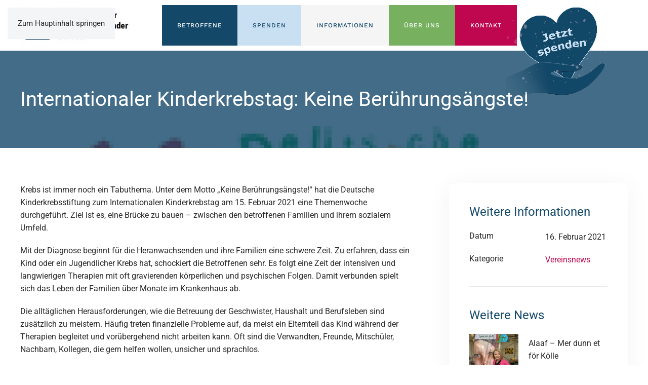

--- FILE ---
content_type: text/html; charset=UTF-8
request_url: https://www.krebskrankekinder-koeln.de/internationaler-kinderkrebstag-keine-beruehrungsaengste/
body_size: 17445
content:
<!DOCTYPE html>
<html lang="de" prefix="og: https://ogp.me/ns#">
    <head>
        <meta charset="UTF-8">
        <meta name="viewport" content="width=device-width, initial-scale=1">
        <link rel="icon" href="/wp-content/uploads/2024/06/fvkk-fav-icon.png" sizes="any">
                <link rel="apple-touch-icon" href="/wp-content/uploads/2024/06/fvkk-touch-icon.png">
                
<!-- Suchmaschinen-Optimierung durch Rank Math PRO - https://rankmath.com/ -->
<title>Internationaler Kinderkrebstag: Keine Berührungsängste! | Förderverein für krebskranke Kinder</title>
<meta name="description" content="Krebs ist immer noch ein Tabuthema. Unter dem Motto „Keine Berührungsängste!“ hat die Deutsche Kinderkrebsstiftung zum Internationalen Kinderkrebstag am 15."/>
<meta name="robots" content="follow, index, max-snippet:-1, max-video-preview:-1, max-image-preview:large"/>
<link rel="canonical" href="https://www.krebskrankekinder-koeln.de/internationaler-kinderkrebstag-keine-beruehrungsaengste/" />
<meta property="og:locale" content="de_DE" />
<meta property="og:type" content="article" />
<meta property="og:title" content="Internationaler Kinderkrebstag: Keine Berührungsängste! | Förderverein für krebskranke Kinder" />
<meta property="og:description" content="Krebs ist immer noch ein Tabuthema. Unter dem Motto „Keine Berührungsängste!“ hat die Deutsche Kinderkrebsstiftung zum Internationalen Kinderkrebstag am 15." />
<meta property="og:url" content="https://www.krebskrankekinder-koeln.de/internationaler-kinderkrebstag-keine-beruehrungsaengste/" />
<meta property="og:site_name" content="Förderverein für krebskranke Kinder" />
<meta property="article:publisher" content="https://www.facebook.com/FoerdervereinFuerKrebskrankeKinderEvKoeln/" />
<meta property="article:section" content="Vereinsnews" />
<meta property="article:published_time" content="2021-02-16T10:39:37+01:00" />
<meta name="twitter:card" content="summary_large_image" />
<meta name="twitter:title" content="Internationaler Kinderkrebstag: Keine Berührungsängste! | Förderverein für krebskranke Kinder" />
<meta name="twitter:description" content="Krebs ist immer noch ein Tabuthema. Unter dem Motto „Keine Berührungsängste!“ hat die Deutsche Kinderkrebsstiftung zum Internationalen Kinderkrebstag am 15." />
<meta name="twitter:label1" content="Verfasst von" />
<meta name="twitter:data1" content="Redakteur" />
<meta name="twitter:label2" content="Lesedauer" />
<meta name="twitter:data2" content="1 Minute" />
<script type="application/ld+json" class="rank-math-schema">{"@context":"https://schema.org","@graph":[{"@type":["Organization","Person"],"@id":"https://www.krebskrankekinder-koeln.de/#person","name":"F\u00f6rderverein f\u00fcr krebskranke Kinder","url":"https://www.krebskrankekinder-koeln.de/","sameAs":["https://www.facebook.com/FoerdervereinFuerKrebskrankeKinderEvKoeln/"],"email":"foerderverein@krebskrankekinder-koeln.de","address":{"@type":"PostalAddress","streetAddress":"Gleueler Stra\u00dfe 48","addressRegion":"K\u00f6ln (Lindenthal)","postalCode":"50931","addressCountry":"Deutschland"},"logo":{"@type":"ImageObject","@id":"https://www.krebskrankekinder-koeln.de/#logo","url":"https://www.krebskrankekinder-koeln.de/wp-content/uploads/2024/06/fvkk-logo.jpg","contentUrl":"https://www.krebskrankekinder-koeln.de/wp-content/uploads/2024/06/fvkk-logo.jpg","caption":"F\u00f6rderverein f\u00fcr krebskranke Kinder","inLanguage":"de","width":"340","height":"120"},"telephone":"0221 / 9 42 54 - 0","image":{"@id":"https://www.krebskrankekinder-koeln.de/#logo"}},{"@type":"WebSite","@id":"https://www.krebskrankekinder-koeln.de/#website","url":"https://www.krebskrankekinder-koeln.de","name":"F\u00f6rderverein f\u00fcr krebskranke Kinder","publisher":{"@id":"https://www.krebskrankekinder-koeln.de/#person"},"inLanguage":"de"},{"@type":"ImageObject","@id":"https://www.krebskrankekinder-koeln.de/wp-content/uploads/2021/02/Kinderkrebstag_Deutsche-Kinderkrebsstiftung.png","url":"https://www.krebskrankekinder-koeln.de/wp-content/uploads/2021/02/Kinderkrebstag_Deutsche-Kinderkrebsstiftung.png","width":"172","height":"161","inLanguage":"de"},{"@type":"WebPage","@id":"https://www.krebskrankekinder-koeln.de/internationaler-kinderkrebstag-keine-beruehrungsaengste/#webpage","url":"https://www.krebskrankekinder-koeln.de/internationaler-kinderkrebstag-keine-beruehrungsaengste/","name":"Internationaler Kinderkrebstag: Keine Ber\u00fchrungs\u00e4ngste! | F\u00f6rderverein f\u00fcr krebskranke Kinder","datePublished":"2021-02-16T10:39:37+01:00","dateModified":"2021-02-16T10:39:37+01:00","isPartOf":{"@id":"https://www.krebskrankekinder-koeln.de/#website"},"primaryImageOfPage":{"@id":"https://www.krebskrankekinder-koeln.de/wp-content/uploads/2021/02/Kinderkrebstag_Deutsche-Kinderkrebsstiftung.png"},"inLanguage":"de"},{"@type":"Person","@id":"https://www.krebskrankekinder-koeln.de/internationaler-kinderkrebstag-keine-beruehrungsaengste/#author","name":"Redakteur","image":{"@type":"ImageObject","@id":"https://secure.gravatar.com/avatar/2021b829c090a935174d7c2db7d371efc2cc211b3e39fa73733e626bce537d97?s=96&amp;d=mm&amp;r=g","url":"https://secure.gravatar.com/avatar/2021b829c090a935174d7c2db7d371efc2cc211b3e39fa73733e626bce537d97?s=96&amp;d=mm&amp;r=g","caption":"Redakteur","inLanguage":"de"}},{"@type":"BlogPosting","headline":"Internationaler Kinderkrebstag: Keine Ber\u00fchrungs\u00e4ngste! | F\u00f6rderverein f\u00fcr krebskranke Kinder","datePublished":"2021-02-16T10:39:37+01:00","dateModified":"2021-02-16T10:39:37+01:00","articleSection":"Vereinsnews","author":{"@id":"https://www.krebskrankekinder-koeln.de/internationaler-kinderkrebstag-keine-beruehrungsaengste/#author","name":"Redakteur"},"publisher":{"@id":"https://www.krebskrankekinder-koeln.de/#person"},"description":"Krebs ist immer noch ein Tabuthema. Unter dem Motto \u201eKeine Ber\u00fchrungs\u00e4ngste!\u201c hat die Deutsche Kinderkrebsstiftung zum Internationalen Kinderkrebstag am 15.","name":"Internationaler Kinderkrebstag: Keine Ber\u00fchrungs\u00e4ngste! | F\u00f6rderverein f\u00fcr krebskranke Kinder","@id":"https://www.krebskrankekinder-koeln.de/internationaler-kinderkrebstag-keine-beruehrungsaengste/#richSnippet","isPartOf":{"@id":"https://www.krebskrankekinder-koeln.de/internationaler-kinderkrebstag-keine-beruehrungsaengste/#webpage"},"image":{"@id":"https://www.krebskrankekinder-koeln.de/wp-content/uploads/2021/02/Kinderkrebstag_Deutsche-Kinderkrebsstiftung.png"},"inLanguage":"de","mainEntityOfPage":{"@id":"https://www.krebskrankekinder-koeln.de/internationaler-kinderkrebstag-keine-beruehrungsaengste/#webpage"}}]}</script>
<!-- /Rank Math WordPress SEO Plugin -->

<link rel="alternate" type="application/rss+xml" title="Förderverein für krebskranke Kinder &raquo; Feed" href="https://www.krebskrankekinder-koeln.de/feed/" />
<link rel="alternate" type="application/rss+xml" title="Förderverein für krebskranke Kinder &raquo; Kommentar-Feed" href="https://www.krebskrankekinder-koeln.de/comments/feed/" />
<link rel="alternate" title="oEmbed (JSON)" type="application/json+oembed" href="https://www.krebskrankekinder-koeln.de/wp-json/oembed/1.0/embed?url=https%3A%2F%2Fwww.krebskrankekinder-koeln.de%2Finternationaler-kinderkrebstag-keine-beruehrungsaengste%2F" />
<link rel="alternate" title="oEmbed (XML)" type="text/xml+oembed" href="https://www.krebskrankekinder-koeln.de/wp-json/oembed/1.0/embed?url=https%3A%2F%2Fwww.krebskrankekinder-koeln.de%2Finternationaler-kinderkrebstag-keine-beruehrungsaengste%2F&#038;format=xml" />
<link rel='stylesheet' id='timeline-style-css' href='https://www.krebskrankekinder-koeln.de/wp-content/plugins/chronik-foerderverein/css/timeline-style.css?ver=6.9' media='all' />
<link rel='stylesheet' id='contact-form-7-css' href='https://www.krebskrankekinder-koeln.de/wp-content/plugins/contact-form-7/includes/css/styles.css?ver=6.1.4' media='all' />
<link rel='stylesheet' id='cff-css' href='https://www.krebskrankekinder-koeln.de/wp-content/plugins/custom-facebook-feed-pro/assets/css/cff-style.min.css?ver=4.7.4' media='all' />
<link rel='stylesheet' id='parent-style-css' href='https://www.krebskrankekinder-koeln.de/wp-content/themes/yootheme/style.css?ver=6.9' media='all' />
<link rel='stylesheet' id='child-theme-css-css' href='https://www.krebskrankekinder-koeln.de/wp-content/themes/yootheme-child/style.css?ver=6.9' media='all' />
<link rel='stylesheet' id='newsletter-css' href='https://www.krebskrankekinder-koeln.de/wp-content/plugins/newsletter/style.css?ver=9.1.0' media='all' />
<link rel='stylesheet' id='borlabs-cookie-custom-css' href='https://www.krebskrankekinder-koeln.de/wp-content/cache/borlabs-cookie/1/borlabs-cookie-1-de.css?ver=3.3.22-84' media='all' />
<link href="https://www.krebskrankekinder-koeln.de/wp-content/themes/yootheme/css/theme.1.css?ver=1767343797" rel="stylesheet">
<script src="https://www.krebskrankekinder-koeln.de/wp-includes/js/jquery/jquery.min.js?ver=3.7.1" id="jquery-core-js"></script>
<script src="https://www.krebskrankekinder-koeln.de/wp-includes/js/jquery/jquery-migrate.min.js?ver=3.4.1" id="jquery-migrate-js"></script>
<script data-no-optimize="1" data-no-minify="1" data-cfasync="false" src="https://www.krebskrankekinder-koeln.de/wp-content/cache/borlabs-cookie/1/borlabs-cookie-config-de.json.js?ver=3.3.22-87" id="borlabs-cookie-config-js"></script>
<link rel="https://api.w.org/" href="https://www.krebskrankekinder-koeln.de/wp-json/" /><link rel="alternate" title="JSON" type="application/json" href="https://www.krebskrankekinder-koeln.de/wp-json/wp/v2/posts/1337" /><link rel="EditURI" type="application/rsd+xml" title="RSD" href="https://www.krebskrankekinder-koeln.de/xmlrpc.php?rsd" />
<meta name="generator" content="WordPress 6.9" />
<link rel='shortlink' href='https://www.krebskrankekinder-koeln.de/?p=1337' />
<!-- Custom Facebook Feed JS vars -->
<script type="text/javascript">
var cffsiteurl = "https://www.krebskrankekinder-koeln.de/wp-content/plugins";
var cffajaxurl = "https://www.krebskrankekinder-koeln.de/wp-admin/admin-ajax.php";


var cfflinkhashtags = "false";
</script>
<script type="text/javascript" id="_etLoader" charset="UTF-8" data-secure-code="1sgFa3" data-block-cookies="true" src="//code.etracker.com/code/e.js" data-plugin-version="WP:etracker:2.7.7" async></script>
    <style id="nnax-mail-status-css">
        #wpadminbar #wp-admin-bar-nnax-mail-status > .ab-item {
            display: flex;
            align-items: center;
            gap: 6px;
        }
        #wpadminbar #wp-admin-bar-nnax-mail-status .nnax-mail-dot {
            width: 8px;
            height: 8px;
            border-radius: 50%;
            display: inline-block;
        }
        #wpadminbar #wp-admin-bar-nnax-mail-status.nnax-active > .ab-item,
        #wpadminbar #wp-admin-bar-nnax-mail-status .nnax-mail-dot.active {
            background: none;
            color: #fff;
            background-color: #46b450;
        }
        #wpadminbar #wp-admin-bar-nnax-mail-status.nnax-inactive > .ab-item,
        #wpadminbar #wp-admin-bar-nnax-mail-status .nnax-mail-dot.inactive {
            background: none;
            color: #fff;
            background-color: #dc3232;
        }

        #wpadminbar #wp-admin-bar-nnax-mail-status > .ab-item { color: inherit; }
        #wpadminbar #wp-admin-bar-nnax-mail-status .nnax-mail-dot { color: transparent; }
    </style>
<script src="https://www.krebskrankekinder-koeln.de/wp-content/themes/yootheme/vendor/assets/uikit/dist/js/uikit.js?ver=4.5.33"></script>
<script src="https://www.krebskrankekinder-koeln.de/wp-content/themes/yootheme/vendor/assets/uikit/dist/js/uikit-icons-horizon.min.js?ver=4.5.33"></script>
<script src="https://www.krebskrankekinder-koeln.de/wp-content/themes/yootheme/js/theme.js?ver=4.5.33"></script>
<script>window.yootheme ||= {}; var $theme = yootheme.theme = {"i18n":{"close":{"label":"Schlie\u00dfen","0":"yootheme"},"totop":{"label":"Back to top","0":"yootheme"},"marker":{"label":"Open","0":"yootheme"},"navbarToggleIcon":{"label":"Men\u00fc \u00f6ffnen","0":"yootheme"},"paginationPrevious":{"label":"Vorherige Seite","0":"yootheme"},"paginationNext":{"label":"N\u00e4chste Seite","0":"yootheme"},"searchIcon":{"toggle":"Open Search","submit":"Suche starten"},"slider":{"next":"N\u00e4chstes Bild","previous":"Vorheriges Bild","slideX":"Bild %s","slideLabel":"%s von %s"},"slideshow":{"next":"N\u00e4chstes Bild","previous":"Vorheriges Bild","slideX":"Bild %s","slideLabel":"%s von %s"},"lightboxPanel":{"next":"N\u00e4chstes Bild","previous":"Vorheriges Bild","slideLabel":"%s von %s","close":"Schlie\u00dfen"}}};</script>
		<style id="wp-custom-css">
			 @media only screen and (max-width: 959px) {
	 .mobile-none {
    display: none !important;
  }
}


.menubruch {
  white-space: normal;
  word-wrap: normal !important;
  overflow-wrap: normal;
  hyphens: manual !important;
}		</style>
		    <style id='global-styles-inline-css'>
:root{--wp--preset--aspect-ratio--square: 1;--wp--preset--aspect-ratio--4-3: 4/3;--wp--preset--aspect-ratio--3-4: 3/4;--wp--preset--aspect-ratio--3-2: 3/2;--wp--preset--aspect-ratio--2-3: 2/3;--wp--preset--aspect-ratio--16-9: 16/9;--wp--preset--aspect-ratio--9-16: 9/16;--wp--preset--color--black: #000000;--wp--preset--color--cyan-bluish-gray: #abb8c3;--wp--preset--color--white: #ffffff;--wp--preset--color--pale-pink: #f78da7;--wp--preset--color--vivid-red: #cf2e2e;--wp--preset--color--luminous-vivid-orange: #ff6900;--wp--preset--color--luminous-vivid-amber: #fcb900;--wp--preset--color--light-green-cyan: #7bdcb5;--wp--preset--color--vivid-green-cyan: #00d084;--wp--preset--color--pale-cyan-blue: #8ed1fc;--wp--preset--color--vivid-cyan-blue: #0693e3;--wp--preset--color--vivid-purple: #9b51e0;--wp--preset--gradient--vivid-cyan-blue-to-vivid-purple: linear-gradient(135deg,rgb(6,147,227) 0%,rgb(155,81,224) 100%);--wp--preset--gradient--light-green-cyan-to-vivid-green-cyan: linear-gradient(135deg,rgb(122,220,180) 0%,rgb(0,208,130) 100%);--wp--preset--gradient--luminous-vivid-amber-to-luminous-vivid-orange: linear-gradient(135deg,rgb(252,185,0) 0%,rgb(255,105,0) 100%);--wp--preset--gradient--luminous-vivid-orange-to-vivid-red: linear-gradient(135deg,rgb(255,105,0) 0%,rgb(207,46,46) 100%);--wp--preset--gradient--very-light-gray-to-cyan-bluish-gray: linear-gradient(135deg,rgb(238,238,238) 0%,rgb(169,184,195) 100%);--wp--preset--gradient--cool-to-warm-spectrum: linear-gradient(135deg,rgb(74,234,220) 0%,rgb(151,120,209) 20%,rgb(207,42,186) 40%,rgb(238,44,130) 60%,rgb(251,105,98) 80%,rgb(254,248,76) 100%);--wp--preset--gradient--blush-light-purple: linear-gradient(135deg,rgb(255,206,236) 0%,rgb(152,150,240) 100%);--wp--preset--gradient--blush-bordeaux: linear-gradient(135deg,rgb(254,205,165) 0%,rgb(254,45,45) 50%,rgb(107,0,62) 100%);--wp--preset--gradient--luminous-dusk: linear-gradient(135deg,rgb(255,203,112) 0%,rgb(199,81,192) 50%,rgb(65,88,208) 100%);--wp--preset--gradient--pale-ocean: linear-gradient(135deg,rgb(255,245,203) 0%,rgb(182,227,212) 50%,rgb(51,167,181) 100%);--wp--preset--gradient--electric-grass: linear-gradient(135deg,rgb(202,248,128) 0%,rgb(113,206,126) 100%);--wp--preset--gradient--midnight: linear-gradient(135deg,rgb(2,3,129) 0%,rgb(40,116,252) 100%);--wp--preset--font-size--small: 13px;--wp--preset--font-size--medium: 20px;--wp--preset--font-size--large: 36px;--wp--preset--font-size--x-large: 42px;--wp--preset--spacing--20: 0.44rem;--wp--preset--spacing--30: 0.67rem;--wp--preset--spacing--40: 1rem;--wp--preset--spacing--50: 1.5rem;--wp--preset--spacing--60: 2.25rem;--wp--preset--spacing--70: 3.38rem;--wp--preset--spacing--80: 5.06rem;--wp--preset--shadow--natural: 6px 6px 9px rgba(0, 0, 0, 0.2);--wp--preset--shadow--deep: 12px 12px 50px rgba(0, 0, 0, 0.4);--wp--preset--shadow--sharp: 6px 6px 0px rgba(0, 0, 0, 0.2);--wp--preset--shadow--outlined: 6px 6px 0px -3px rgb(255, 255, 255), 6px 6px rgb(0, 0, 0);--wp--preset--shadow--crisp: 6px 6px 0px rgb(0, 0, 0);}:where(.is-layout-flex){gap: 0.5em;}:where(.is-layout-grid){gap: 0.5em;}body .is-layout-flex{display: flex;}.is-layout-flex{flex-wrap: wrap;align-items: center;}.is-layout-flex > :is(*, div){margin: 0;}body .is-layout-grid{display: grid;}.is-layout-grid > :is(*, div){margin: 0;}:where(.wp-block-columns.is-layout-flex){gap: 2em;}:where(.wp-block-columns.is-layout-grid){gap: 2em;}:where(.wp-block-post-template.is-layout-flex){gap: 1.25em;}:where(.wp-block-post-template.is-layout-grid){gap: 1.25em;}.has-black-color{color: var(--wp--preset--color--black) !important;}.has-cyan-bluish-gray-color{color: var(--wp--preset--color--cyan-bluish-gray) !important;}.has-white-color{color: var(--wp--preset--color--white) !important;}.has-pale-pink-color{color: var(--wp--preset--color--pale-pink) !important;}.has-vivid-red-color{color: var(--wp--preset--color--vivid-red) !important;}.has-luminous-vivid-orange-color{color: var(--wp--preset--color--luminous-vivid-orange) !important;}.has-luminous-vivid-amber-color{color: var(--wp--preset--color--luminous-vivid-amber) !important;}.has-light-green-cyan-color{color: var(--wp--preset--color--light-green-cyan) !important;}.has-vivid-green-cyan-color{color: var(--wp--preset--color--vivid-green-cyan) !important;}.has-pale-cyan-blue-color{color: var(--wp--preset--color--pale-cyan-blue) !important;}.has-vivid-cyan-blue-color{color: var(--wp--preset--color--vivid-cyan-blue) !important;}.has-vivid-purple-color{color: var(--wp--preset--color--vivid-purple) !important;}.has-black-background-color{background-color: var(--wp--preset--color--black) !important;}.has-cyan-bluish-gray-background-color{background-color: var(--wp--preset--color--cyan-bluish-gray) !important;}.has-white-background-color{background-color: var(--wp--preset--color--white) !important;}.has-pale-pink-background-color{background-color: var(--wp--preset--color--pale-pink) !important;}.has-vivid-red-background-color{background-color: var(--wp--preset--color--vivid-red) !important;}.has-luminous-vivid-orange-background-color{background-color: var(--wp--preset--color--luminous-vivid-orange) !important;}.has-luminous-vivid-amber-background-color{background-color: var(--wp--preset--color--luminous-vivid-amber) !important;}.has-light-green-cyan-background-color{background-color: var(--wp--preset--color--light-green-cyan) !important;}.has-vivid-green-cyan-background-color{background-color: var(--wp--preset--color--vivid-green-cyan) !important;}.has-pale-cyan-blue-background-color{background-color: var(--wp--preset--color--pale-cyan-blue) !important;}.has-vivid-cyan-blue-background-color{background-color: var(--wp--preset--color--vivid-cyan-blue) !important;}.has-vivid-purple-background-color{background-color: var(--wp--preset--color--vivid-purple) !important;}.has-black-border-color{border-color: var(--wp--preset--color--black) !important;}.has-cyan-bluish-gray-border-color{border-color: var(--wp--preset--color--cyan-bluish-gray) !important;}.has-white-border-color{border-color: var(--wp--preset--color--white) !important;}.has-pale-pink-border-color{border-color: var(--wp--preset--color--pale-pink) !important;}.has-vivid-red-border-color{border-color: var(--wp--preset--color--vivid-red) !important;}.has-luminous-vivid-orange-border-color{border-color: var(--wp--preset--color--luminous-vivid-orange) !important;}.has-luminous-vivid-amber-border-color{border-color: var(--wp--preset--color--luminous-vivid-amber) !important;}.has-light-green-cyan-border-color{border-color: var(--wp--preset--color--light-green-cyan) !important;}.has-vivid-green-cyan-border-color{border-color: var(--wp--preset--color--vivid-green-cyan) !important;}.has-pale-cyan-blue-border-color{border-color: var(--wp--preset--color--pale-cyan-blue) !important;}.has-vivid-cyan-blue-border-color{border-color: var(--wp--preset--color--vivid-cyan-blue) !important;}.has-vivid-purple-border-color{border-color: var(--wp--preset--color--vivid-purple) !important;}.has-vivid-cyan-blue-to-vivid-purple-gradient-background{background: var(--wp--preset--gradient--vivid-cyan-blue-to-vivid-purple) !important;}.has-light-green-cyan-to-vivid-green-cyan-gradient-background{background: var(--wp--preset--gradient--light-green-cyan-to-vivid-green-cyan) !important;}.has-luminous-vivid-amber-to-luminous-vivid-orange-gradient-background{background: var(--wp--preset--gradient--luminous-vivid-amber-to-luminous-vivid-orange) !important;}.has-luminous-vivid-orange-to-vivid-red-gradient-background{background: var(--wp--preset--gradient--luminous-vivid-orange-to-vivid-red) !important;}.has-very-light-gray-to-cyan-bluish-gray-gradient-background{background: var(--wp--preset--gradient--very-light-gray-to-cyan-bluish-gray) !important;}.has-cool-to-warm-spectrum-gradient-background{background: var(--wp--preset--gradient--cool-to-warm-spectrum) !important;}.has-blush-light-purple-gradient-background{background: var(--wp--preset--gradient--blush-light-purple) !important;}.has-blush-bordeaux-gradient-background{background: var(--wp--preset--gradient--blush-bordeaux) !important;}.has-luminous-dusk-gradient-background{background: var(--wp--preset--gradient--luminous-dusk) !important;}.has-pale-ocean-gradient-background{background: var(--wp--preset--gradient--pale-ocean) !important;}.has-electric-grass-gradient-background{background: var(--wp--preset--gradient--electric-grass) !important;}.has-midnight-gradient-background{background: var(--wp--preset--gradient--midnight) !important;}.has-small-font-size{font-size: var(--wp--preset--font-size--small) !important;}.has-medium-font-size{font-size: var(--wp--preset--font-size--medium) !important;}.has-large-font-size{font-size: var(--wp--preset--font-size--large) !important;}.has-x-large-font-size{font-size: var(--wp--preset--font-size--x-large) !important;}
/*# sourceURL=global-styles-inline-css */
</style>
</head>
    <body class="wp-singular post-template-default single single-post postid-1337 single-format-standard wp-theme-yootheme wp-child-theme-yootheme-child ">

        
        <div class="uk-hidden-visually uk-notification uk-notification-top-left uk-width-auto">
            <div class="uk-notification-message">
                <a href="#tm-main" class="uk-link-reset">Zum Hauptinhalt springen</a>
            </div>
        </div>

        
        
        <div class="tm-page">

                        


<header class="tm-header-mobile uk-hidden@m">


    
        <div class="uk-navbar-container">

            <div class="uk-container uk-container-expand">
                <nav class="uk-navbar" uk-navbar="{&quot;align&quot;:&quot;left&quot;,&quot;container&quot;:&quot;.tm-header-mobile&quot;,&quot;boundary&quot;:&quot;.tm-header-mobile .uk-navbar-container&quot;}">

                                        <div class="uk-navbar-left ">

                                                    <a href="https://www.krebskrankekinder-koeln.de/" aria-label="Zurück zur Startseite" class="uk-logo uk-navbar-item">
    <picture>
<source type="image/webp" srcset="/wp-content/themes/yootheme/cache/2a/fvkk-logo-2aadfa24.webp 140w, /wp-content/themes/yootheme/cache/6c/fvkk-logo-6c2bbd54.webp 280w" sizes="(min-width: 140px) 140px">
<img alt="Förderverein für krebskranke Kinder" loading="eager" src="/wp-content/themes/yootheme/cache/c9/fvkk-logo-c9cd2948.jpeg" width="140" height="49">
</picture></a>                        
                        
                        
                    </div>
                    
                    
                                        <div class="uk-navbar-right">

                                                                            
                                                    <a uk-toggle href="#tm-dialog-mobile" class="uk-navbar-toggle">

        
        <div uk-navbar-toggle-icon></div>

        
    </a>                        
                    </div>
                    
                </nav>
            </div>

        </div>

    



        <div id="tm-dialog-mobile" uk-offcanvas="container: true; overlay: true" mode="slide" flip>
        <div class="uk-offcanvas-bar uk-flex uk-flex-column">

                        <button class="uk-offcanvas-close uk-close-large" type="button" uk-close uk-toggle="cls: uk-close-large; mode: media; media: @s"></button>
            
                        <div class="uk-margin-auto-bottom">
                
<div class="uk-panel widget widget_nav_menu" id="nav_menu-2">

    
    
<ul class="uk-nav uk-nav-default uk-nav-accordion" uk-nav="targets: &gt; .js-accordion" uk-scrollspy-nav="closest: li; scroll: true;">
    
	<li class="menu-item menu-item-type-custom menu-item-object-custom menu-item-has-children js-accordion uk-parent"><a href>Betroffene <span uk-nav-parent-icon></span></a>
	<ul class="uk-nav-sub">

		<li class="menu-item menu-item-type-post_type menu-item-object-page"><a href="https://www.krebskrankekinder-koeln.de/betroffene/">Unsere Angebote</a></li>
		<li class="menu-item menu-item-type-post_type menu-item-object-page"><a href="https://www.krebskrankekinder-koeln.de/betroffene/elternhaus/">Elternhaus</a></li>
		<li class="menu-item menu-item-type-custom menu-item-object-custom"><a href="/betroffene/#1">Während der Therapie</a></li>
		<li class="menu-item menu-item-type-custom menu-item-object-custom"><a href="/betroffene/#2">Nachsorge</a></li>
		<li class="menu-item menu-item-type-post_type menu-item-object-page"><a href="https://www.krebskrankekinder-koeln.de/betroffene/verwaiste-familien/">Verwaiste Familien</a></li>
		<li class="menu-item menu-item-type-post_type menu-item-object-page"><a href="https://www.krebskrankekinder-koeln.de/betroffene/betroffene-berichten/">Betroffene berichten</a></li>
		<li class="menu-item menu-item-type-post_type menu-item-object-page"><a href="https://www.krebskrankekinder-koeln.de/termine/">Termine</a></li>
		<li class="menu-item menu-item-type-post_type menu-item-object-page"><a href="https://www.krebskrankekinder-koeln.de/links/">Links</a></li></ul></li>
	<li class="menu-item menu-item-type-custom menu-item-object-custom menu-item-has-children js-accordion uk-parent"><a href>Spenden <span uk-nav-parent-icon></span></a>
	<ul class="uk-nav-sub">

		<li class="menu-item menu-item-type-post_type menu-item-object-page"><a href="https://www.krebskrankekinder-koeln.de/spenden/">Jede Spende zählt</a></li>
		<li class="menu-item menu-item-type-post_type menu-item-object-page"><a href="https://www.krebskrankekinder-koeln.de/spenden/jetzt-spenden/">Jetzt spenden</a></li>
		<li class="menu-item menu-item-type-post_type menu-item-object-page"><a href="https://www.krebskrankekinder-koeln.de/spenden/online-spendenaktionen/">Spendenaktion starten</a></li>
		<li class="menu-item menu-item-type-post_type menu-item-object-page"><a href="https://www.krebskrankekinder-koeln.de/spenden/vererben-und-zustiften/">Vererben und Zustiften</a></li>
		<li class="menu-item menu-item-type-post_type menu-item-object-page"><a href="https://www.krebskrankekinder-koeln.de/spenden/fragen/">Häufige Fragen</a></li></ul></li>
	<li class="menu-item menu-item-type-custom menu-item-object-custom menu-item-has-children uk-active js-accordion uk-open uk-parent"><a href>Informationen <span uk-nav-parent-icon></span></a>
	<ul class="uk-nav-sub">

		<li class="menu-item menu-item-type-post_type menu-item-object-page"><a href="https://www.krebskrankekinder-koeln.de/informationen/">Übersicht</a></li>
		<li class="menu-item menu-item-type-post_type menu-item-object-page"><a href="https://www.krebskrankekinder-koeln.de/informationen/krankheitsbilder-und-behandlung/">Krebs bei Kindern</a></li>
		<li class="menu-item menu-item-type-post_type menu-item-object-page current_page_parent uk-active"><a href="https://www.krebskrankekinder-koeln.de/neuigkeiten/">News</a></li>
		<li class="menu-item menu-item-type-post_type menu-item-object-page"><a href="https://www.krebskrankekinder-koeln.de/informationen/infomaterial-und-mediathek/">Infomaterial</a></li>
		<li class="menu-item menu-item-type-post_type menu-item-object-page"><a href="https://www.krebskrankekinder-koeln.de/informationen/infomaterial-und-mediathek/">Mediathek</a></li>
		<li class="menu-item menu-item-type-custom menu-item-object-custom"><a href="/fledermaus-post/">Newsletter</a></li>
		<li class="menu-item menu-item-type-post_type menu-item-object-page"><a href="https://www.krebskrankekinder-koeln.de/informationen/die-fledermaus/">Mitgliederzeitschrift</a></li></ul></li>
	<li class="menu-item menu-item-type-custom menu-item-object-custom menu-item-has-children js-accordion uk-parent"><a href>Über Uns <span uk-nav-parent-icon></span></a>
	<ul class="uk-nav-sub">

		<li class="menu-item menu-item-type-post_type menu-item-object-page"><a href="https://www.krebskrankekinder-koeln.de/ueber-uns/">Förderverein</a></li>
		<li class="menu-item menu-item-type-post_type menu-item-object-page"><a href="https://www.krebskrankekinder-koeln.de/ueber-uns/satzung/">Satzung</a></li>
		<li class="menu-item menu-item-type-post_type menu-item-object-page"><a href="https://www.krebskrankekinder-koeln.de/ueber-uns/mitglied-werden/">Mitglied werden</a></li>
		<li class="menu-item menu-item-type-post_type menu-item-object-page"><a href="https://www.krebskrankekinder-koeln.de/ueber-uns/stellenangebote/">Stellenangebote</a></li>
		<li class="menu-item menu-item-type-post_type menu-item-object-page"><a href="https://www.krebskrankekinder-koeln.de/ueber-uns/dat-koelsche-haetz/">DAT KÖLSCHE HÄTZ</a></li>
		<li class="menu-item menu-item-type-post_type menu-item-object-page"><a href="https://www.krebskrankekinder-koeln.de/ueber-uns/stiftung/">Stiftung</a></li></ul></li>
	<li class="menu-item menu-item-type-post_type menu-item-object-page"><a href="https://www.krebskrankekinder-koeln.de/kontakt/">Kontakt &  Anfahrt</a></li>
	<li class="menu-item menu-item-type-custom menu-item-object-custom uk-nav-header"><hr></li>
	<li class="menu-item menu-item-type-custom menu-item-object-custom"><a href="tel:+49221942540">0221 / 9 42 54 – 0</a></li>
	<li class="menubruch menu-item menu-item-type-custom menu-item-object-custom"><a href="mailto:foerderverein@krebskrankekinder-koeln.de"><span uk-icon="icon: mail"></span></a></li></ul>

</div>
            </div>
            
            
        </div>
    </div>
    
    
    

</header>




<header class="tm-header uk-visible@m">



    
        <div class="uk-navbar-container">

            <div class="uk-container uk-container-large">
                <nav class="uk-navbar" uk-navbar="{&quot;align&quot;:&quot;left&quot;,&quot;container&quot;:&quot;.tm-header&quot;,&quot;boundary&quot;:&quot;.tm-header .uk-navbar-container&quot;}">

                                        <div class="uk-navbar-left ">

                                                    <a href="https://www.krebskrankekinder-koeln.de/" aria-label="Zurück zur Startseite" class="uk-logo uk-navbar-item">
    <picture>
<source type="image/webp" srcset="/wp-content/themes/yootheme/cache/21/fvkk-logo-219f9a24.webp 220w, /wp-content/themes/yootheme/cache/e7/fvkk-logo-e7cad03f.webp 338w, /wp-content/themes/yootheme/cache/60/fvkk-logo-606c1b7c.webp 339w" sizes="(min-width: 220px) 220px">
<img alt="Förderverein für krebskranke Kinder" loading="eager" src="/wp-content/themes/yootheme/cache/c2/fvkk-logo-c2ff4948.jpeg" width="220" height="78">
</picture></a>                        
                        
                        
                    </div>
                    
                    
                                        <div class="uk-navbar-right">

                                                    
<ul class="uk-navbar-nav">
    
	<li class="blue-navigation menu-item menu-item-type-custom menu-item-object-custom uk-parent"><a href="/betroffene">Betroffene</a>
	<div class="uk-drop uk-navbar-dropdown" pos="bottom-left" stretch="x" boundary=".tm-header .uk-navbar"><div class="uk-grid tm-grid-expand uk-grid-column-collapse uk-grid-row-large uk-margin-remove-vertical" uk-grid>
<div class="uk-grid-item-match uk-width-1-5@m">
        <div class="uk-tile-primary uk-tile  uk-tile-small">    
        
            
            
            
                
                    
<div class="submenu-left-navigation submenu-white-navigation" uk-scrollspy="target: [uk-scrollspy-class];">
    
    
        
        <ul class="uk-margin-remove-bottom uk-nav uk-nav-default">                                <li class="el-item ">
<a class="el-link" href="/betroffene">
    
        
                    Unsere Angebote        
    
</a></li>
                                            <li class="el-item ">
<a class="el-link" href="/termine/">
    
        
                    Termine        
    
</a></li>
                                            <li class="el-item ">
<a class="el-link" href="/links/">
    
        
                    Links        
    
</a></li>
                            </ul>
        
    
    
</div><hr>
<div class="submenu-white-navigation uk-margin">
    
        <div class="uk-grid uk-child-width-1-1 uk-grid-medium uk-grid-match" uk-grid>                <div>
<div class="el-item uk-flex uk-flex-column">
        <a class="uk-flex-1 uk-panel uk-link-toggle" href="tel:+49221942540">    
                <div class="uk-grid-column-small uk-flex-middle" uk-grid>        
                        <div class="uk-width-auto@m">            
                                

    
                <span class="el-image" uk-icon="icon: receiver; width: 20; height: 20;"></span>        
        
    
                
                        </div>            
                        <div class="uk-width-expand uk-margin-remove-first-child">            
                
                
                    

        
        
        
    
        
        
                <div class="el-content uk-panel uk-margin-top">0221 / 9 42 54 – 0</div>        
        
        

                
                
                        </div>            
                </div>        
        </a>    
</div></div>
                <div>
<div class="el-item uk-flex uk-flex-column">
        <a class="uk-flex-1 uk-panel uk-link-toggle" href="mailto:foerderverein@krebskrankekinder-koeln.de">    
                <div class="uk-grid-column-small uk-flex-middle" uk-grid>        
                        <div class="uk-width-auto@m">            
                                

    
                <span class="el-image" uk-icon="icon: mail; width: 20; height: 20;"></span>        
        
    
                
                        </div>            
                        <div class="uk-width-expand uk-margin-remove-first-child">            
                
                
                    

        
        
        
    
        
        
                <div class="el-content uk-panel uk-margin-top">Kontakt aufnehmen</div>        
        
        

                
                
                        </div>            
                </div>        
        </a>    
</div></div>
                </div>
    
</div>
                
            
        
        </div>    
</div>
<div class="uk-grid-item-match uk-width-4-5@m">
        <div class="uk-tile-muted uk-tile  uk-tile-small">    
        
            
            
            
                
                    
<div id="switch" class="submenu-blue-grid submenu-grid uk-margin">
    
        <div class="uk-grid uk-child-width-1-4 uk-child-width-auto@m uk-child-width-1-5@l uk-grid-small uk-grid-match" uk-grid>                <div>
<div class="el-item uk-flex uk-flex-column">
        <a class="uk-flex-1 uk-panel uk-transition-toggle uk-margin-remove-first-child uk-link-toggle" href="/betroffene/elternhaus/">    
        
            
                
            
            
                                

        <div class="uk-inline-clip">    
                <picture>
<source type="image/webp" srcset="/wp-content/themes/yootheme/cache/43/fkk-betroffene-elternhaus-menue-433c8fec.webp 200w, /wp-content/themes/yootheme/cache/b6/fkk-betroffene-elternhaus-menue-b674af2f.webp 400w" sizes="(min-width: 200px) 200px">
<img src="/wp-content/themes/yootheme/cache/1b/fkk-betroffene-elternhaus-menue-1b42683d.jpeg" width="200" height="220" alt loading="lazy" class="el-image uk-transition-scale-up uk-transition-opaque">
</picture>        
        
        </div>    
                
                
                    

        
                <h6 class="el-title uk-h6 uk-text-emphasis uk-margin-small-top uk-margin-remove-bottom">                        <span class="uk-link-heading">Elternhaus</span>                    </h6>        
        
    
        
        
        
        
        

                
                
            
        
        </a>    
</div></div>
                <div>
<div class="el-item uk-flex uk-flex-column">
        <a class="uk-flex-1 uk-panel uk-transition-toggle uk-margin-remove-first-child uk-link-toggle" href="/betroffene#1" uk-scroll>    
        
            
                
            
            
                                

        <div class="uk-inline-clip">    
                <picture>
<source type="image/webp" srcset="/wp-content/themes/yootheme/cache/36/fkk-betroffene-wahrenddertherapie-menue-367458b2.webp 200w, /wp-content/themes/yootheme/cache/c3/fkk-betroffene-wahrenddertherapie-menue-c33c7871.webp 400w" sizes="(min-width: 200px) 200px">
<img src="/wp-content/themes/yootheme/cache/ae/fkk-betroffene-wahrenddertherapie-menue-aed0812b.jpeg" width="200" height="220" alt loading="lazy" class="el-image uk-transition-scale-up uk-transition-opaque">
</picture>        
        
        </div>    
                
                
                    

        
                <h6 class="el-title uk-h6 uk-text-emphasis uk-margin-small-top uk-margin-remove-bottom">                        <span class="uk-link-heading">Während der Therapie</span>                    </h6>        
        
    
        
        
        
        
        

                
                
            
        
        </a>    
</div></div>
                <div>
<div class="el-item uk-flex uk-flex-column">
        <a class="uk-flex-1 uk-panel uk-transition-toggle uk-margin-remove-first-child uk-link-toggle" href="/betroffene#2" uk-scroll>    
        
            
                
            
            
                                

        <div class="uk-inline-clip">    
                <picture>
<source type="image/webp" srcset="/wp-content/themes/yootheme/cache/dc/Pferd_neu-dc3f761b.webp 200w, /wp-content/themes/yootheme/cache/29/Pferd_neu-297756d8.webp 400w" sizes="(min-width: 200px) 200px">
<img src="/wp-content/themes/yootheme/cache/1f/Pferd_neu-1f8d5420.png" width="200" height="220" alt loading="lazy" class="el-image uk-transition-scale-up uk-transition-opaque">
</picture>        
        
        </div>    
                
                
                    

        
                <h6 class="el-title uk-h6 uk-text-emphasis uk-margin-small-top uk-margin-remove-bottom">                        <span class="uk-link-heading">Nachsorge</span>                    </h6>        
        
    
        
        
        
        
        

                
                
            
        
        </a>    
</div></div>
                <div>
<div class="el-item uk-flex uk-flex-column">
        <a class="uk-flex-1 uk-panel uk-transition-toggle uk-margin-remove-first-child uk-link-toggle" href="/betroffene/verwaiste-familien/">    
        
            
                
            
            
                                

        <div class="uk-inline-clip">    
                <picture>
<source type="image/webp" srcset="/wp-content/themes/yootheme/cache/41/stills_004-scaled-e1702030612188-419b214c.webp 200w, /wp-content/themes/yootheme/cache/b4/stills_004-scaled-e1702030612188-b4d3018f.webp 400w" sizes="(min-width: 200px) 200px">
<img src="/wp-content/themes/yootheme/cache/67/stills_004-scaled-e1702030612188-677a0bcd.jpeg" width="200" height="220" alt loading="lazy" class="el-image uk-transition-scale-up uk-transition-opaque">
</picture>        
        
        </div>    
                
                
                    

        
                <h6 class="el-title uk-h6 uk-text-emphasis uk-margin-small-top uk-margin-remove-bottom">                        <span class="uk-link-heading">Verwaiste Familien</span>                    </h6>        
        
    
        
        
        
        
        

                
                
            
        
        </a>    
</div></div>
                <div>
<div class="el-item uk-flex uk-flex-column">
        <a class="uk-flex-1 uk-panel uk-transition-toggle uk-margin-remove-first-child uk-link-toggle" href="/betroffene/betroffene-berichten/">    
        
            
                
            
            
                                

        <div class="uk-inline-clip">    
                <picture>
<source type="image/webp" srcset="/wp-content/themes/yootheme/cache/f5/fkk-betroffene-betroffeneberichten-menue-f535d34c.webp 200w, /wp-content/themes/yootheme/cache/00/fkk-betroffene-betroffeneberichten-menue-007df38f.webp 400w" sizes="(min-width: 200px) 200px">
<img src="/wp-content/themes/yootheme/cache/c6/fkk-betroffene-betroffeneberichten-menue-c6249c61.jpeg" width="200" height="220" alt loading="lazy" class="el-image uk-transition-scale-up uk-transition-opaque">
</picture>        
        
        </div>    
                
                
                    

        
                <h6 class="el-title uk-h6 uk-text-emphasis uk-margin-small-top uk-margin-remove-bottom">                        <span class="uk-link-heading">Betroffene berichten</span>                    </h6>        
        
    
        
        
        
        
        

                
                
            
        
        </a>    
</div></div>
                </div>
    
</div>
                
            
        
        </div>    
</div></div></div></li>
	<li class="lightblue-navigation menu-item menu-item-type-custom menu-item-object-custom uk-parent"><a href="/spenden">Spenden</a>
	<div class="uk-drop uk-navbar-dropdown" pos="bottom-left" stretch="x" boundary=".tm-header .uk-navbar"><div class="uk-grid tm-grid-expand uk-grid-column-collapse uk-grid-row-large uk-margin-remove-vertical" uk-grid>
<div class="uk-grid-item-match uk-width-1-5@m submenu-lightbluebg-grid">
        <div class="uk-tile-default uk-tile  uk-tile-small">    
        
            
            
            
                
                    
<div class="submenu-left-navigation submenu-dark-navigation" uk-scrollspy="target: [uk-scrollspy-class];">
    
    
        
        <ul class="uk-margin-remove-bottom uk-nav uk-nav-default">                                <li class="el-item ">
<a class="el-link" href="/spenden">
    
        
                    Jede Spende zählt!        
    
</a></li>
                                            <li class="el-item ">
<a class="el-link" href="/spenden/fragen/">
    
        
                    Häufige Fragen        
    
</a></li>
                            </ul>
        
    
    
</div><hr>
<div class="submenu-dark-navigation uk-margin">
    
        <div class="uk-grid uk-child-width-1-1 uk-grid-medium uk-grid-match" uk-grid>                <div>
<div class="el-item uk-flex uk-flex-column">
        <a class="uk-flex-1 uk-panel uk-link-toggle" href="tel:+49221942540">    
                <div class="uk-grid-column-small uk-flex-middle" uk-grid>        
                        <div class="uk-width-auto@m">            
                                

    
                <span class="el-image" uk-icon="icon: receiver; width: 20; height: 20;"></span>        
        
    
                
                        </div>            
                        <div class="uk-width-expand uk-margin-remove-first-child">            
                
                
                    

        
        
        
    
        
        
                <div class="el-content uk-panel uk-margin-top"><p>0221 / 9 42 54 – 20</p></div>        
        
        

                
                
                        </div>            
                </div>        
        </a>    
</div></div>
                <div>
<div class="el-item uk-flex uk-flex-column">
        <a class="uk-flex-1 uk-panel uk-link-toggle" href="mailto:foerderverein@krebskrankekinder-koeln.de">    
                <div class="uk-grid-column-small uk-flex-middle" uk-grid>        
                        <div class="uk-width-auto@m">            
                                

    
                <span class="el-image" uk-icon="icon: mail; width: 20; height: 20;"></span>        
        
    
                
                        </div>            
                        <div class="uk-width-expand uk-margin-remove-first-child">            
                
                
                    

        
        
        
    
        
        
                <div class="el-content uk-panel uk-margin-top">Kontakt aufnehmen</div>        
        
        

                
                
                        </div>            
                </div>        
        </a>    
</div></div>
                </div>
    
</div>
                
            
        
        </div>    
</div>
<div class="uk-grid-item-match uk-width-4-5@m">
        <div class="uk-tile-muted uk-tile  uk-tile-small">    
        
            
            
            
                
                    
<div class="submenu-lightblue-grid submenu-grid uk-margin">
    
        <div class="uk-grid uk-child-width-1-4 uk-child-width-auto@m uk-child-width-1-5@l uk-grid-small uk-grid-match" uk-grid>                <div>
<div class="el-item uk-flex uk-flex-column">
        <a class="uk-flex-1 uk-panel uk-transition-toggle uk-margin-remove-first-child uk-link-toggle" href="/spenden/jetzt-spenden/">    
        
            
                
            
            
                                

        <div class="uk-inline-clip">    
                <picture>
<source type="image/webp" srcset="/wp-content/themes/yootheme/cache/71/fkk-spenden-jetztspenden-menue-7112996e.webp 200w, /wp-content/themes/yootheme/cache/84/fkk-spenden-jetztspenden-menue-845ab9ad.webp 400w" sizes="(min-width: 200px) 200px">
<img src="/wp-content/themes/yootheme/cache/a8/fkk-spenden-jetztspenden-menue-a83faf67.jpeg" width="200" height="220" alt loading="lazy" class="el-image uk-transition-scale-up uk-transition-opaque">
</picture>        
        
        </div>    
                
                
                    

        
                <h6 class="el-title uk-h6 uk-text-emphasis uk-margin-small-top uk-margin-remove-bottom">                        <span class="uk-link-heading">Jetzt spenden</span>                    </h6>        
        
    
        
        
        
        
        

                
                
            
        
        </a>    
</div></div>
                <div>
<div class="el-item uk-flex uk-flex-column">
        <a class="uk-flex-1 uk-panel uk-transition-toggle uk-margin-remove-first-child uk-link-toggle" href="/spenden/online-spendenaktionen/">    
        
            
                
            
            
                                

        <div class="uk-inline-clip">    
                <picture>
<source type="image/webp" srcset="/wp-content/themes/yootheme/cache/06/fkk-online-spendenaktionen-menue-0690eccc.webp 200w, /wp-content/themes/yootheme/cache/f3/fkk-online-spendenaktionen-menue-f3d8cc0f.webp 400w" sizes="(min-width: 200px) 200px">
<img src="/wp-content/themes/yootheme/cache/a5/fkk-online-spendenaktionen-menue-a56be101.jpeg" width="200" height="220" alt loading="lazy" class="el-image uk-transition-scale-up uk-transition-opaque">
</picture>        
        
        </div>    
                
                
                    

        
                <h6 class="el-title uk-h6 uk-text-emphasis uk-margin-small-top uk-margin-remove-bottom">                        <span class="uk-link-heading">Spendenaktion starten</span>                    </h6>        
        
    
        
        
        
        
        

                
                
            
        
        </a>    
</div></div>
                <div>
<div class="el-item uk-flex uk-flex-column">
        <a class="uk-flex-1 uk-panel uk-transition-toggle uk-margin-remove-first-child uk-link-toggle" href="/spenden/anlassspende/">    
        
            
                
            
            
                                

        <div class="uk-inline-clip">    
                <picture>
<source type="image/webp" srcset="/wp-content/themes/yootheme/cache/50/fkk-anlaesse-3-5056e718.webp 200w" sizes="(min-width: 200px) 200px">
<img src="/wp-content/themes/yootheme/cache/95/fkk-anlaesse-3-9557423e.jpeg" width="200" height="220" alt loading="lazy" class="el-image uk-transition-scale-up uk-transition-opaque">
</picture>        
        
        </div>    
                
                
                    

        
                <h6 class="el-title uk-h6 uk-text-emphasis uk-margin-small-top uk-margin-remove-bottom">                        <span class="uk-link-heading">Anlassspende</span>                    </h6>        
        
    
        
        
        
        
        

                
                
            
        
        </a>    
</div></div>
                <div>
<div class="el-item uk-flex uk-flex-column">
        <a class="uk-flex-1 uk-panel uk-transition-toggle uk-margin-remove-first-child uk-link-toggle" href="/spenden/auch-ein-trauerfall-kann-etwas-gutes-bewirken/">    
        
            
                
            
            
                                

        <div class="uk-inline-clip">    
                <picture>
<source type="image/webp" srcset="/wp-content/themes/yootheme/cache/6d/fkk-spenden-kondolenzspende1-6daa2e74.webp 200w, /wp-content/themes/yootheme/cache/98/fkk-spenden-kondolenzspende1-98e20eb7.webp 400w" sizes="(min-width: 200px) 200px">
<img src="/wp-content/themes/yootheme/cache/a4/fkk-spenden-kondolenzspende1-a4b3abfa.jpeg" width="200" height="220" alt loading="lazy" class="el-image uk-transition-scale-up uk-transition-opaque">
</picture>        
        
        </div>    
                
                
                    

        
                <h6 class="el-title uk-h6 uk-text-emphasis uk-margin-small-top uk-margin-remove-bottom">                        <span class="uk-link-heading">Kondolenzspende</span>                    </h6>        
        
    
        
        
        
        
        

                
                
            
        
        </a>    
</div></div>
                <div>
<div class="el-item uk-flex uk-flex-column">
        <a class="uk-flex-1 uk-panel uk-transition-toggle uk-margin-remove-first-child uk-link-toggle" href="/spenden/zustiften-und-vererben/">    
        
            
                
            
            
                                

        <div class="uk-inline-clip">    
                <picture>
<source type="image/webp" srcset="/wp-content/themes/yootheme/cache/93/fkk-spenden-vererben-menue-932c5172.webp 200w, /wp-content/themes/yootheme/cache/66/fkk-spenden-vererben-menue-666471b1.webp 400w" sizes="(min-width: 200px) 200px">
<img src="/wp-content/themes/yootheme/cache/e8/fkk-spenden-vererben-menue-e882b91b.jpeg" width="200" height="220" alt loading="lazy" class="el-image uk-transition-scale-up uk-transition-opaque">
</picture>        
        
        </div>    
                
                
                    

        
                <h6 class="el-title uk-h6 uk-text-emphasis uk-margin-small-top uk-margin-remove-bottom">                        <span class="uk-link-heading">Vererben und Zustiften</span>                    </h6>        
        
    
        
        
        
        
        

                
                
            
        
        </a>    
</div></div>
                </div>
    
</div>
                
            
        
        </div>    
</div></div></div></li>
	<li class="white-navigation menu-item menu-item-type-custom menu-item-object-custom uk-parent"><a href="/informationen">Informationen</a>
	<div class="uk-drop uk-navbar-dropdown" pos="bottom-left" stretch="x" boundary=".tm-header .uk-navbar"><div class="uk-grid tm-grid-expand uk-grid-column-collapse uk-grid-row-large uk-margin-remove-vertical" uk-grid>
<div class="uk-grid-item-match uk-width-1-5@m submenu-greybg-grid">
        <div class="uk-tile-muted uk-tile  uk-tile-small">    
        
            
            
            
                
                    
<div class="submenu-left-navigation submenu-dark-navigation textumbruch" uk-scrollspy="target: [uk-scrollspy-class];">
    
    
        
        <ul class="uk-margin-remove-bottom uk-nav uk-nav-default">                                <li class="el-item ">
<a class="el-link" href="/informationen">
    
        
                    Informationen        
    
</a></li>
                                            <li class="el-item ">
<a class="el-link" href="/informationen/die-fledermaus/">
    
        
                    Mitgliederzeitschrift        
    
</a></li>
                            </ul>
        
    
    
</div><hr>
<div class="submenu-dark-navigation uk-margin">
    
        <div class="uk-grid uk-child-width-1-1 uk-grid-medium uk-grid-match" uk-grid>                <div>
<div class="el-item uk-flex uk-flex-column">
        <a class="uk-flex-1 uk-panel uk-link-toggle" href="tel:+49221942540">    
                <div class="uk-grid-column-small uk-flex-middle" uk-grid>        
                        <div class="uk-width-auto@m">            
                                

    
                <span class="el-image" uk-icon="icon: receiver; width: 20; height: 20;"></span>        
        
    
                
                        </div>            
                        <div class="uk-width-expand uk-margin-remove-first-child">            
                
                
                    

        
        
        
    
        
        
                <div class="el-content uk-panel uk-margin-top">0221 / 9 42 54 – 0</div>        
        
        

                
                
                        </div>            
                </div>        
        </a>    
</div></div>
                <div>
<div class="el-item uk-flex uk-flex-column">
        <a class="uk-flex-1 uk-panel uk-link-toggle" href="mailto:foerderverein@krebskrankekinder-koeln.de">    
                <div class="uk-grid-column-small uk-flex-middle" uk-grid>        
                        <div class="uk-width-auto@m">            
                                

    
                <span class="el-image" uk-icon="icon: mail; width: 20; height: 20;"></span>        
        
    
                
                        </div>            
                        <div class="uk-width-expand uk-margin-remove-first-child">            
                
                
                    

        
        
        
    
        
        
                <div class="el-content uk-panel uk-margin-top">Kontakt aufnehmen</div>        
        
        

                
                
                        </div>            
                </div>        
        </a>    
</div></div>
                </div>
    
</div>
                
            
        
        </div>    
</div>
<div class="uk-grid-item-match uk-width-4-5@m">
        <div class="uk-tile-muted uk-tile  uk-tile-small">    
        
            
            
            
                
                    
<div class="submenu-grey-grid submenu-grid uk-margin">
    
        <div class="uk-grid uk-child-width-1-4 uk-child-width-auto@m uk-child-width-1-5@l uk-grid-small uk-grid-match" uk-grid>                <div>
<div class="el-item uk-flex uk-flex-column">
        <a class="uk-flex-1 uk-panel uk-transition-toggle uk-margin-remove-first-child uk-link-toggle" href="/informationen/krebs-bei-kindern/">    
        
            
                
            
            
                                

        <div class="uk-inline-clip">    
                <picture>
<source type="image/webp" srcset="/wp-content/themes/yootheme/cache/4c/fkk-informationen-krebsbeikindern-menue-4cc203f6.webp 200w, /wp-content/themes/yootheme/cache/b9/fkk-informationen-krebsbeikindern-menue-b98a2335.webp 400w" sizes="(min-width: 200px) 200px">
<img src="/wp-content/themes/yootheme/cache/71/fkk-informationen-krebsbeikindern-menue-71e839df.jpeg" width="200" height="220" alt loading="lazy" class="el-image uk-transition-scale-up uk-transition-opaque">
</picture>        
        
        </div>    
                
                
                    

        
                <h6 class="el-title uk-h6 uk-text-emphasis uk-margin-small-top uk-margin-remove-bottom">                        <span class="uk-link-heading">Krebs bei Kindern</span>                    </h6>        
        
    
        
        
        
        
        

                
                
            
        
        </a>    
</div></div>
                <div>
<div class="el-item uk-flex uk-flex-column">
        <a class="uk-flex-1 uk-panel uk-transition-toggle uk-margin-remove-first-child uk-link-toggle" href="/neuigkeiten">    
        
            
                
            
            
                                

        <div class="uk-inline-clip">    
                <picture>
<source type="image/webp" srcset="/wp-content/themes/yootheme/cache/9a/navigation-neuigkeiten-9a9e5806.webp 200w, /wp-content/themes/yootheme/cache/6f/navigation-neuigkeiten-6fd678c5.webp 400w" sizes="(min-width: 200px) 200px">
<img src="/wp-content/themes/yootheme/cache/bc/navigation-neuigkeiten-bca87941.jpeg" width="200" height="220" alt loading="lazy" class="el-image uk-transition-scale-up uk-transition-opaque">
</picture>        
        
        </div>    
                
                
                    

        
                <h6 class="el-title uk-h6 uk-text-emphasis uk-margin-small-top uk-margin-remove-bottom">                        <span class="uk-link-heading">Neuigkeiten & Berichte</span>                    </h6>        
        
    
        
        
        
        
        

                
                
            
        
        </a>    
</div></div>
                <div>
<div class="el-item uk-flex uk-flex-column">
        <a class="uk-flex-1 uk-panel uk-transition-toggle uk-margin-remove-first-child uk-link-toggle" href="/informationen/infomaterial-und-mediathek/">    
        
            
                
            
            
                                

        <div class="uk-inline-clip">    
                <picture>
<source type="image/webp" srcset="/wp-content/themes/yootheme/cache/cd/cover-fledermaus-broschuere-scaled-cd8b9624.webp 200w, /wp-content/themes/yootheme/cache/38/cover-fledermaus-broschuere-scaled-38c3b6e7.webp 400w" sizes="(min-width: 200px) 200px">
<img src="/wp-content/themes/yootheme/cache/6e/cover-fledermaus-broschuere-scaled-6e86e15a.jpeg" width="200" height="220" alt loading="lazy" class="el-image uk-transition-scale-up uk-transition-opaque">
</picture>        
        
        </div>    
                
                
                    

        
                <h6 class="el-title uk-h6 uk-text-emphasis uk-margin-small-top uk-margin-remove-bottom">                        <span class="uk-link-heading">Infomaterial</span>                    </h6>        
        
    
        
        
        
        
        

                
                
            
        
        </a>    
</div></div>
                <div>
<div class="el-item uk-flex uk-flex-column">
        <a class="uk-flex-1 uk-panel uk-transition-toggle uk-margin-remove-first-child uk-link-toggle" href="/informationen/infomaterial-und-mediathek#mediathek" uk-scroll>    
        
            
                
            
            
                                

        <div class="uk-inline-clip">    
                <picture>
<source type="image/webp" srcset="/wp-content/themes/yootheme/cache/6a/fkk-informationen-mediathek-menue-6abc3f5b.webp 200w, /wp-content/themes/yootheme/cache/9f/fkk-informationen-mediathek-menue-9ff41f98.webp 400w" sizes="(min-width: 200px) 200px">
<img src="/wp-content/themes/yootheme/cache/81/fkk-informationen-mediathek-menue-8121c7f3.jpeg" width="200" height="220" alt loading="lazy" class="el-image uk-transition-scale-up uk-transition-opaque">
</picture>        
        
        </div>    
                
                
                    

        
                <h6 class="el-title uk-h6 uk-text-emphasis uk-margin-small-top uk-margin-remove-bottom">                        <span class="uk-link-heading">Mediathek</span>                    </h6>        
        
    
        
        
        
        
        

                
                
            
        
        </a>    
</div></div>
                <div>
<div class="el-item uk-flex uk-flex-column">
        <a class="uk-flex-1 uk-panel uk-transition-toggle uk-margin-remove-first-child uk-link-toggle" href="/informationen#5" uk-scroll>    
        
            
                
            
            
                                

        <div class="uk-inline-clip">    
                <picture>
<source type="image/webp" srcset="/wp-content/themes/yootheme/cache/69/fkk-informationen-diefledermaus-menue-v2-69096cab.webp 200w, /wp-content/themes/yootheme/cache/9c/fkk-informationen-diefledermaus-menue-v2-9c414c68.webp 400w" sizes="(min-width: 200px) 200px">
<img src="/wp-content/themes/yootheme/cache/fc/fkk-informationen-diefledermaus-menue-v2-fcbf9ab7.jpeg" width="200" height="220" alt loading="lazy" class="el-image uk-transition-scale-up uk-transition-opaque">
</picture>        
        
        </div>    
                
                
                    

        
                <h6 class="el-title uk-h6 uk-text-emphasis uk-margin-small-top uk-margin-remove-bottom">                        <span class="uk-link-heading">Die Fledermaus</span>                    </h6>        
        
    
        
        
        
        
        

                
                
            
        
        </a>    
</div></div>
                </div>
    
</div>
                
            
        
        </div>    
</div></div></div></li>
	<li class="green-navigation menu-item menu-item-type-custom menu-item-object-custom uk-parent"><a href="/ueber-uns">Über Uns</a>
	<div class="uk-drop uk-navbar-dropdown" pos="bottom-left" stretch="x" boundary=".tm-header .uk-navbar"><div class="uk-grid tm-grid-expand uk-grid-column-collapse uk-grid-row-large uk-margin-remove-vertical" uk-grid>
<div class="uk-grid-item-match uk-width-1-5@m submenu-greenbg-grid">
        <div class="uk-tile-primary uk-tile  uk-tile-small">    
        
            
            
            
                
                    
<div class="submenu-left-navigation submenu-white-navigation" uk-scrollspy="target: [uk-scrollspy-class];">
    
    
        
        <ul class="uk-margin-remove-bottom uk-nav uk-nav-default">                                <li class="el-item ">
<a class="el-link" href="/ueber-uns">
    
        
                    Über Uns        
    
</a></li>
                                            <li class="el-item ">
<a class="el-link" href="/aktuelles/stellenangebote/">
    
        
                    Stellenangebote        
    
</a></li>
                                            <li class="el-item ">
<a class="el-link" href="/aktuelles/satzung/">
    
        
                    Satzung        
    
</a></li>
                            </ul>
        
    
    
</div><hr>
<div class="submenu-white-navigation uk-margin">
    
        <div class="uk-grid uk-child-width-1-1 uk-grid-medium uk-grid-match" uk-grid>                <div>
<div class="el-item uk-flex uk-flex-column">
        <a class="uk-flex-1 uk-panel uk-link-toggle" href="tel:+49221942540">    
                <div class="uk-grid-column-small uk-flex-middle" uk-grid>        
                        <div class="uk-width-auto@m">            
                                

    
                <span class="el-image" uk-icon="icon: receiver; width: 20; height: 20;"></span>        
        
    
                
                        </div>            
                        <div class="uk-width-expand uk-margin-remove-first-child">            
                
                
                    

        
        
        
    
        
        
                <div class="el-content uk-panel uk-margin-top">0221 / 9 42 54 – 0</div>        
        
        

                
                
                        </div>            
                </div>        
        </a>    
</div></div>
                <div>
<div class="el-item uk-flex uk-flex-column">
        <a class="uk-flex-1 uk-panel uk-link-toggle" href="mailto:foerderverein@krebskrankekinder-koeln.de">    
                <div class="uk-grid-column-small uk-flex-middle" uk-grid>        
                        <div class="uk-width-auto@m">            
                                

    
                <span class="el-image" uk-icon="icon: mail; width: 20; height: 20;"></span>        
        
    
                
                        </div>            
                        <div class="uk-width-expand uk-margin-remove-first-child">            
                
                
                    

        
        
        
    
        
        
                <div class="el-content uk-panel uk-margin-top">Kontakt aufnehmen</div>        
        
        

                
                
                        </div>            
                </div>        
        </a>    
</div></div>
                </div>
    
</div>
                
            
        
        </div>    
</div>
<div class="uk-grid-item-match uk-width-4-5@m">
        <div class="uk-tile-muted uk-tile  uk-tile-small">    
        
            
            
            
                
                    
<div class="submenu-green-grid submenu-grid uk-margin">
    
        <div class="uk-grid uk-child-width-1-5 uk-child-width-auto@m uk-child-width-1-5@l uk-grid-small uk-grid-match" uk-grid>                <div>
<div class="el-item uk-flex uk-flex-column">
        <a class="uk-flex-1 uk-panel uk-transition-toggle uk-margin-remove-first-child uk-link-toggle" href="/ueber-uns/vorstand/">    
        
            
                
            
            
                                

        <div class="uk-inline-clip">    
                <picture>
<source type="image/webp" srcset="/wp-content/themes/yootheme/cache/00/menu-vorstand-0094c995.webp 200w, /wp-content/themes/yootheme/cache/f5/menu-vorstand-f5dce956.webp 400w" sizes="(min-width: 200px) 200px">
<img src="/wp-content/themes/yootheme/cache/70/menu-vorstand-70e25829.jpeg" width="200" height="220" alt loading="lazy" class="el-image uk-transition-scale-up uk-transition-opaque">
</picture>        
        
        </div>    
                
                
                    

        
                <h6 class="el-title uk-h6 uk-text-emphasis uk-margin-small-top uk-margin-remove-bottom">                        <span class="uk-link-heading">Vorstand</span>                    </h6>        
        
    
        
        
        
        
        

                
                
            
        
        </a>    
</div></div>
                <div>
<div class="el-item uk-flex uk-flex-column">
        <a class="uk-flex-1 uk-panel uk-transition-toggle uk-margin-remove-first-child uk-link-toggle" href="/ueber-uns/team/">    
        
            
                
            
            
                                

        <div class="uk-inline-clip">    
                <picture>
<source type="image/webp" srcset="/wp-content/themes/yootheme/cache/84/fvkk-teamfoto-menu-840fbb79.webp 200w, /wp-content/themes/yootheme/cache/e4/fvkk-teamfoto-menu-e42a9285.webp 211w" sizes="(min-width: 200px) 200px">
<img src="/wp-content/themes/yootheme/cache/b0/fvkk-teamfoto-menu-b0483ee4.jpeg" width="200" height="220" alt loading="lazy" class="el-image uk-transition-scale-up uk-transition-opaque">
</picture>        
        
        </div>    
                
                
                    

        
                <h6 class="el-title uk-h6 uk-text-emphasis uk-margin-small-top uk-margin-remove-bottom">                        <span class="uk-link-heading">Team</span>                    </h6>        
        
    
        
        
        
        
        

                
                
            
        
        </a>    
</div></div>
                <div>
<div class="el-item uk-flex uk-flex-column">
        <a class="uk-flex-1 uk-panel uk-transition-toggle uk-margin-remove-first-child uk-link-toggle" href="/ueber-uns/mitglied-werden/">    
        
            
                
            
            
                                

        <div class="uk-inline-clip">    
                <picture>
<source type="image/webp" srcset="/wp-content/themes/yootheme/cache/9d/fkk-werde-mitglied-header-9d9bfa01.webp 200w" sizes="(min-width: 200px) 200px">
<img src="/wp-content/themes/yootheme/cache/47/fkk-werde-mitglied-header-476bce90.jpeg" width="200" height="220" alt loading="lazy" class="el-image uk-transition-scale-up uk-transition-opaque">
</picture>        
        
        </div>    
                
                
                    

        
                <h6 class="el-title uk-h6 uk-text-emphasis uk-margin-small-top uk-margin-remove-bottom">                        <span class="uk-link-heading">Mitglied werden</span>                    </h6>        
        
    
        
        
        
        
        

                
                
            
        
        </a>    
</div></div>
                <div>
<div class="el-item uk-flex uk-flex-column">
        <a class="uk-flex-1 uk-panel uk-transition-toggle uk-margin-remove-first-child uk-link-toggle" href="/ueber-uns/stiftung">    
        
            
                
            
            
                                

        <div class="uk-inline-clip">    
                <picture>
<source type="image/webp" srcset="/wp-content/themes/yootheme/cache/2b/fkk-ueeberuns-dassindwir-2-2b29709e.webp 200w, /wp-content/themes/yootheme/cache/de/fkk-ueeberuns-dassindwir-2-de61505d.webp 400w" sizes="(min-width: 200px) 200px">
<img src="/wp-content/themes/yootheme/cache/20/fkk-ueeberuns-dassindwir-2-20a72982.jpeg" width="200" height="220" alt loading="lazy" class="el-image uk-transition-scale-up uk-transition-opaque">
</picture>        
        
        </div>    
                
                
                    

        
                <h6 class="el-title uk-h6 uk-text-emphasis uk-margin-small-top uk-margin-remove-bottom">                        <span class="uk-link-heading">Stiftung</span>                    </h6>        
        
    
        
        
        
        
        

                
                
            
        
        </a>    
</div></div>
                <div>
<div class="el-item uk-flex uk-flex-column">
        <a class="uk-flex-1 uk-panel uk-transition-toggle uk-margin-remove-first-child uk-link-toggle" href="/ueber-uns/dat-koelsche-haetz/">    
        
            
                
            
            
                                

        <div class="uk-inline-clip">    
                <picture>
<source type="image/webp" srcset="/wp-content/themes/yootheme/cache/50/Design-ohne-Titel-16-1-501e0bd2.webp 200w, /wp-content/themes/yootheme/cache/a5/Design-ohne-Titel-16-1-a5562b11.webp 400w" sizes="(min-width: 200px) 200px">
<img src="/wp-content/themes/yootheme/cache/f8/Design-ohne-Titel-16-1-f8724807.png" width="200" height="220" alt loading="lazy" class="el-image uk-transition-scale-up uk-transition-opaque">
</picture>        
        
        </div>    
                
                
                    

        
                <h6 class="el-title uk-h6 uk-text-emphasis uk-margin-small-top uk-margin-remove-bottom">                        <span class="uk-link-heading">DAT KÖLSCHE HÄTZ</span>                    </h6>        
        
    
        
        
        
        
        

                
                
            
        
        </a>    
</div></div>
                </div>
    
</div>
                
            
        
        </div>    
</div></div></div></li>
	<li class="red-navigation menu-item menu-item-type-custom menu-item-object-custom"><a href="/kontakt">Kontakt</a></li></ul>
                        
                                                                            
                    </div>
                    
                </nav>
            </div>

        </div>

    







</header>

            
            
            <main id="tm-main" >

                <!-- Builder #template-cymVR-FZ -->
<div class="uk-section-secondary uk-preserve-color uk-light uk-position-relative">
        <div data-src="https://www.krebskrankekinder-koeln.de/wp-json/yootheme/image?src=%7B%22file%22%3A%22wp-content%2Fuploads%2F2021%2F02%2FKinderkrebstag_Deutsche-Kinderkrebsstiftung.png%22%2C%22thumbnail%22%3A%222560%2C%2C%22%7D&amp;hash=cdf0421d" data-sources="[{&quot;type&quot;:&quot;image\/webp&quot;,&quot;srcset&quot;:&quot;https:\/\/www.krebskrankekinder-koeln.de\/wp-json\/yootheme\/image?src=%7B%22file%22%3A%22wp-content%2Fuploads%2F2021%2F02%2FKinderkrebstag_Deutsche-Kinderkrebsstiftung.png%22%2C%22type%22%3A%22webp%2C100%22%2C%22thumbnail%22%3A%22768%2C719%2C%22%7D&amp;hash=4ad1cf9f 768w, https:\/\/www.krebskrankekinder-koeln.de\/wp-json\/yootheme\/image?src=%7B%22file%22%3A%22wp-content%2Fuploads%2F2021%2F02%2FKinderkrebstag_Deutsche-Kinderkrebsstiftung.png%22%2C%22type%22%3A%22webp%2C100%22%2C%22thumbnail%22%3A%221024%2C958%2C%22%7D&amp;hash=b9530046 1024w, https:\/\/www.krebskrankekinder-koeln.de\/wp-json\/yootheme\/image?src=%7B%22file%22%3A%22wp-content%2Fuploads%2F2021%2F02%2FKinderkrebstag_Deutsche-Kinderkrebsstiftung.png%22%2C%22type%22%3A%22webp%2C100%22%2C%22thumbnail%22%3A%221366%2C1278%2C%22%7D&amp;hash=f438b17d 1366w, \/wp-content\/themes\/yootheme\/cache\/b6\/Kinderkrebstag_Deutsche-Kinderkrebsstiftung-b6536281.webp 1600w, \/wp-content\/themes\/yootheme\/cache\/4f\/Kinderkrebstag_Deutsche-Kinderkrebsstiftung-4fd49b27.webp 1920w, \/wp-content\/themes\/yootheme\/cache\/6a\/Kinderkrebstag_Deutsche-Kinderkrebsstiftung-6ac57848.webp 2560w&quot;,&quot;sizes&quot;:&quot;(max-aspect-ratio: 2560\/2396) 107vh&quot;}]" loading="eager" uk-img class="uk-background-norepeat uk-background-cover uk-background-top-center uk-section">    
        
                <div class="uk-position-cover" style="background-color: rgba(19, 72, 105, 0.8);"></div>        
        
            
                                <div class="uk-container uk-container-large uk-position-relative">                
                    <div class="uk-grid tm-grid-expand uk-child-width-1-1 uk-grid-margin">
<div class="uk-width-1-1@m">
    
        
            
            
            
                
                    
<h2 class="uk-h2">        Internationaler Kinderkrebstag: Keine Berührungsängste!    </h2>
                
            
        
    
</div></div>
                                </div>                
            
        
        </div>
    
</div>
<div class="uk-section-default uk-section" uk-scrollspy="target: [uk-scrollspy-class]; cls: uk-animation-slide-left-small; delay: false;">
    
        
        
        
            
                                <div class="uk-container uk-container-large">                
                    <div class="uk-grid tm-grid-expand uk-grid-column-large uk-grid-margin" uk-grid>
<div class="uk-width-1-2@s uk-width-2-3@m">
    
        
            
            
            
                
                    <div class="uk-panel uk-margin"><p>Krebs ist immer noch ein Tabuthema. Unter dem Motto „Keine Berührungsängste!“ hat die Deutsche Kinderkrebsstiftung zum Internationalen Kinderkrebstag am 15. Februar 2021 eine Themenwoche durchgeführt. Ziel ist es, eine Brücke zu bauen &#8211; zwischen den betroffenen Familien und ihrem sozialem Umfeld.</p>
<p>Mit der Diagnose beginnt für die Heranwachsenden und ihre Familien eine schwere Zeit. Zu erfahren, dass ein Kind oder ein Jugendlicher Krebs hat, schockiert die Betroffenen sehr. Es folgt eine Zeit der intensiven und langwierigen Therapien mit oft gravierenden körperlichen und psychischen Folgen. Damit verbunden spielt sich das Leben der Familien über Monate im Krankenhaus ab.</p>
<p>Die alltäglichen Herausforderungen, wie die Betreuung der Geschwister, Haushalt und Berufsleben sind zusätzlich zu meistern. Häufig treten finanzielle Probleme auf, da meist ein Elternteil das Kind während der Therapien begleitet und vorübergehend nicht arbeiten kann. Oft sind die Verwandten, Freunde, Mitschüler, Nachbarn, Kollegen, die gern helfen wollen, unsicher und sprachlos.</p>
<p>In Gesprächen mit Betroffenen und Fachleuten hat die Deutsche Kinderkrebsstiftung genau diese beiden Perspektiven beleuchtet. Die daraus entstandenen Berichte, Video-Statements und Interviews wurden veröffentlicht auf</p>
<p><strong><a href="http://www.kinderkrebsstiftung.de/kinderkrebstag2021" target="_blank" rel="noopener">www.kinderkrebsstiftung.de/kinderkrebstag2021</a></strong></p>
<p>So berichten einige Regenbogenfahrer, wie wichtig die Rückkehr in die Schule und damit in die Normalität für sie war. Selbst in jungen Jahren an Krebs erkrankt, besuchen sie heute als Mutmacher akut erkrankte Kinder und Jugendliche in den Kliniken. In den Online-Artikeln erfahren die Leser auch, welche Unterstützungsangebote einer Familie in der Behandlungszeit sehr geholfen haben oder wie einfühlsam und fachkompetent die multiprofessionellen Teams der psychosozialen Dienste auf den Kinderonkologie-Stationen Eltern und Kinder begleitet.</p>
<p>&nbsp;</p>
<p><strong><em>Deutsche Kinderkrebsstiftung:<br />
</em></strong><em>Die Deutsche Kinderkrebsstiftung ist eine Einrichtung des der Deutschen Leukämie-Forschungshilfe, Dachverband von rund 77 Elternvereinen in ganz Deutschland. Sie setzt sich dafür ein, Heilungschancen und Lebensqualität für krebskranke Kinder und Jugendliche verbessern. Als Mitglied im weltweiten Netzwerk von Eltern mit krebskranken Kindern, der Childhood Cancer International (CCI), die 1994 unter dem Kürzel ICCCPO gegründet wurde, ist sie eine von derzeit 171 Elterngruppen krebskranker Kinder aus 88 Ländern.</em></p></div>
                
            
        
    
</div>
<div class="uk-grid-item-match uk-width-1-2@s uk-width-1-3@m">
        <div class="uk-card-default uk-card uk-card-body js-sticky">    
        
            
            
            
                                <div class="uk-panel uk-position-z-index" uk-sticky="end: !.js-sticky; media: @m;">                
                    
<h4 class="uk-h4 uk-text-primary" uk-scrollspy-class>        Weitere Informationen    </h4>
<ul class="uk-list uk-list-large uk-margin" uk-scrollspy-class>        <li class="el-item">

    <div class="uk-child-width-expand@m uk-grid-small" uk-grid>        <div class="uk-width-small@m uk-text-break">
            
            
<h6 class="el-title uk-margin-remove uk-h6">Datum</h6>
            
        </div>        <div>

            
            <div class="el-content uk-panel">16. Februar 2021</div>
                                    
        </div>
    </div>
</li>
        <li class="el-item">

    <div class="uk-child-width-expand@m uk-grid-small" uk-grid>        <div class="uk-width-small@m uk-text-break">
            
            
<h6 class="el-title uk-margin-remove uk-h6">Kategorie</h6>
            
        </div>        <div>

            
            <div class="el-content uk-panel"><a href="https://www.krebskrankekinder-koeln.de/category/vereinsnews-socialmedia/" rel="tag">Vereinsnews</a></div>
                                    
        </div>
    </div>
</li>
    </ul><hr class="uk-margin-medium">
<h4 class="uk-h4 uk-text-primary" uk-scrollspy-class>        Weitere News    </h4>
<div class="weitere-news uk-margin">
    
        <div class="uk-grid uk-child-width-1-2 uk-child-width-1-1@s uk-grid-row-small uk-grid-divider uk-grid-match" uk-grid>                <div>
<div class="el-item uk-panel" uk-scrollspy-class>
    
                <div class="uk-grid-column-medium uk-grid-row-small uk-flex-middle" uk-grid>        
                        <div class="uk-width-2-5@m">            
                                <a href="https://www.krebskrankekinder-koeln.de/alaaf-mer-dun-et-foer-koelle/">

    
                <picture>
<source type="image/webp" srcset="/wp-content/themes/yootheme/cache/e3/IMG_E0220-scaled-e391ce8d.webp 300w, /wp-content/themes/yootheme/cache/b2/IMG_E0220-scaled-b242c384.webp 600w" sizes="(min-width: 300px) 300px">
<img decoding="async" src="/wp-content/themes/yootheme/cache/1a/IMG_E0220-scaled-1a8abeaf.jpeg" width="300" height="300" loading="lazy" class="el-image" alt="IMG E0220 scaled 1a8abeaf">
</picture>        
        
    
</a>                
                        </div>            
                        <div class="uk-width-expand uk-margin-remove-first-child">            
                
                
                    

        
        
        
    
        
        
                <div class="el-content uk-panel uk-margin-top">Alaaf &#8211; Mer dunn et för Kölle</div>        
                <div class="el-meta uk-margin-small-top">15. Januar 2026</div>        
        

                
                
                        </div>            
                </div>        
    
</div></div>
                <div>
<div class="el-item uk-panel" uk-scrollspy-class>
    
                <div class="uk-grid-column-medium uk-grid-row-small uk-flex-middle" uk-grid>        
                        <div class="uk-width-2-5@m">            
                                <a href="https://www.krebskrankekinder-koeln.de/hoffnung-schenken-neuroblastom-forschung-schenken/">

    
                <picture>
<source type="image/webp" srcset="/wp-content/themes/yootheme/cache/ab/32-FM-2025_Drittmittel-ExpOnk_Bild-3-scaled-ab56143d.webp 300w, /wp-content/themes/yootheme/cache/fa/32-FM-2025_Drittmittel-ExpOnk_Bild-3-scaled-fa851934.webp 600w" sizes="(min-width: 300px) 300px">
<img decoding="async" src="/wp-content/themes/yootheme/cache/05/32-FM-2025_Drittmittel-ExpOnk_Bild-3-scaled-05fd5320.jpeg" width="300" height="300" loading="lazy" class="el-image" alt="32 FM 2025 Drittmittel ExpOnk Bild 3 scaled 05fd5320">
</picture>        
        
    
</a>                
                        </div>            
                        <div class="uk-width-expand uk-margin-remove-first-child">            
                
                
                    

        
        
        
    
        
        
                <div class="el-content uk-panel uk-margin-top">Hoffnung schenken &#8211; Neuroblastom-Forschung fördern</div>        
                <div class="el-meta uk-margin-small-top">15. Januar 2026</div>        
        

                
                
                        </div>            
                </div>        
    
</div></div>
                </div>
    
</div>
                                </div>                
            
        
        </div>    
</div></div>
                                </div>                
            
        
    
</div>        
            </main>

            
                        <footer>
                <!-- Builder #footer -->
<div class="uk-section-primary uk-section uk-section-small" uk-scrollspy="target: [uk-scrollspy-class]; cls: uk-animation-slide-left-small; delay: false;">
    
        
        
        
            
                                <div class="uk-container uk-container-large">                
                    <div class="uk-grid tm-grid-expand uk-grid-column-small uk-grid-margin uk-margin-remove-top" uk-grid>
<div class="uk-grid-item-match uk-flex-middle uk-width-1-3@m">
    
        
            
            
                        <div class="uk-panel uk-width-1-1">            
                
                    <div class="uk-panel uk-text-muted footer-text uk-text-left@m uk-text-center" uk-scrollspy-class><p>© <script> document.currentScript.insertAdjacentHTML('afterend', '<time datetime="' + new Date().toJSON() + '">' + new Intl.DateTimeFormat(document.documentElement.lang, {year: 'numeric'}).format() + '</time>'); </script> Förderverein für krebskranke Kinder e.V. Köln</p></div>
                
                        </div>            
        
    
</div>
<div class="uk-grid-item-match uk-flex-middle uk-width-2-3@m">
    
        
            
            
                        <div class="uk-panel uk-width-1-1">            
                
                    
<div class="uk-text-right@m uk-text-center" uk-scrollspy-class="uk-animation-slide-bottom-small">
    <ul class="uk-margin-remove-bottom uk-subnav  uk-subnav-divider uk-flex-right@m uk-flex-center" uk-margin>        <li class="el-item ">
    <a class="el-link" href="/kontakt/">Kontakt & Anfahrt</a></li>
        <li class="el-item ">
    <a class="el-link" href="/ueber-uns/satzung/">Satzung</a></li>
        <li class="el-item ">
    <a class="el-link" href="/impressum/">Impressum</a></li>
        <li class="el-item ">
    <a class="el-link" href="/datenschutz/">Datenschutz</a></li>
        <li class="el-item ">
    <a class="el-link" href="/fledermaus-newsletter/">Newsletter</a></li>
        <li class="el-item ">
    <a class="el-link" href="https://www.facebook.com/FoerdervereinFuerKrebskrankeKinderEvKoeln/" target="_blank"><span uk-icon="icon: facebook"></span></a></li>
        <li class="el-item ">
    <a class="el-link" href="https://www.instagram.com/krebs.ist.doof/" target="_blank"><span uk-icon="icon: instagram"></span></a></li>
        <li class="el-item ">
    <a class="el-link" href="https://de.linkedin.com/company/f%C3%B6rderverein-f%C3%BCr-krebskranke-kinder-e-v-k%C3%B6ln" target="_blank"><span uk-icon="icon: linkedin"></span></a></li>
        </ul>
</div>
                
                        </div>            
        
    
</div></div>
                                </div>                
            
        
    
</div>            </footer>
            
        </div>

        
        <script type="speculationrules">
{"prefetch":[{"source":"document","where":{"and":[{"href_matches":"/*"},{"not":{"href_matches":["/wp-*.php","/wp-admin/*","/wp-content/uploads/*","/wp-content/*","/wp-content/plugins/*","/wp-content/themes/yootheme-child/*","/wp-content/themes/yootheme/*","/*\\?(.+)"]}},{"not":{"selector_matches":"a[rel~=\"nofollow\"]"}},{"not":{"selector_matches":".no-prefetch, .no-prefetch a"}}]},"eagerness":"conservative"}]}
</script>

	<script>
	jQuery( document ).ready( function( $ ) {
		jQuery( 'div.gwolle_gb_submit input#gwolle_gb_preview' ).click(function(event) {

			// Use an object, arrays are only indexed by integers.
			var gwolle_gb_ajax_data = {
				permalink: window.location.href,
				action: 'gwolle_gb_preview',
				security: 'b5aef987df'
			};

			jQuery( '#gwolle_gb .gwolle_gb_addon_preview_ajax_icon' ).css( 'display', 'inline' );

			jQuery('form#gwolle_gb_new_entry input').each(function( index, value ) {
				var val = jQuery( value ).val();
				var id = jQuery( value ).attr('id');
				gwolle_gb_ajax_data[id] = val;
			});
			jQuery('form#gwolle_gb_new_entry textarea').each(function( index, value ) {
				var val = jQuery( value ).val();
				var id = jQuery( value ).attr('id');
				gwolle_gb_ajax_data[id] = val;
			});

			jQuery.post( 'https://www.krebskrankekinder-koeln.de/wp-admin/admin-ajax.php', gwolle_gb_ajax_data, function( response ) {

				jQuery( '#gwolle_gb_entries' ).prepend( response );
				gwolle_gb_metabox_handle();

				jQuery( '#gwolle_gb .gwolle_gb_addon_preview_ajax_icon' ).css( 'display', 'none' );

				return false;

			});
			return false;
		});
	});
	</script>
	
	<script>
	jQuery( document ).ready( function( $ ) {
		gwolle_gb_addon_report();
		gwolle_gb_scroll_callback.add( gwolle_gb_addon_report );
		gwolle_gb_ajax_callback.add( gwolle_gb_addon_report );
	});
	function gwolle_gb_addon_report() {
		jQuery( 'div.gb-metabox-line a.gwolle-gb-report-abuse' ).off('click');
		jQuery( 'div.gb-metabox-line a.gwolle-gb-report-abuse' ).on('click', function( event ) {
			// Set up data to send
			var ajaxurl  = 'https://www.krebskrankekinder-koeln.de/wp-admin/admin-ajax.php';
			var data_entry_id = jQuery(this).attr('data-entry-id');
			var data     = {
				action: 'gwolle_gb_report',
				security: '7be5c7ecf4',
				entry_id: data_entry_id
			};

			// Set Ajax icon on visible
			jQuery( '.gb-entry_' + data_entry_id + ' div.gb-metabox-line.gb-metabox-line-ajax' ).css('display', 'block');

			// Do the actual request
			jQuery.post( ajaxurl, data, function( response ) {
				response = jQuery.trim( response );

				if ( response == 'reported' ) { // We got what we wanted
					jQuery( '.gb-entry_' + data_entry_id + ' div.gb-metabox-line-report-abuse' ).html( 'Gemeldet' );
				} else {
					jQuery( '.gb-entry_' + data_entry_id + ' div.gb-metabox-line-report-abuse' ).html( 'Fehler' );
				}

				// Hide Ajax icon again
				jQuery( '.gb-entry_' + data_entry_id + ' div.gb-metabox-line.gb-metabox-line-ajax' ).css('display', 'none');
			});

			event.preventDefault();
			return false;
		});
	}
	</script>
	    <div class="spenden-widget image-container">
        <a href="/spenden/jetzt-spenden-formular/">
            <video autoplay loop muted playsinline class="bewegendes-bild" id="spenden-video">
                <source src="/wp-content/uploads/spendenbutton-hellblau-v3.webm" type="video/webm">
            </video>
            <img src="/wp-content/uploads/2025/03/spendenbutton-bild-3.png" alt="Spenden-Button" id="spenden-bild" class="bewegendes-bild">
        </a>
    </div>
    <script>
        document.addEventListener('DOMContentLoaded', function() {

            if (typeof UIkit !== 'undefined' && typeof UIkit.switcher !== 'undefined' && document.querySelector('ul[uk-switcher]')) {


                // 1. Skript: UIkit Switcher
                if (UIkit && UIkit.switcher && document.querySelector('ul[uk-switcher]')) {
                    var switcherItems = ['1', '2', '3', '4', '5'];
                    var item = window.location.href.split('#')[1];

                    if (item) {
                        var itemIndex = switcherItems.indexOf(item);
                        if (itemIndex >= 0) {
                            UIkit.switcher('ul[uk-switcher]').show(itemIndex);
                        }
                    }
                } else {
                    console.error('UIkit oder das uk-switcher Element ist nicht verfügbar.');
                }


                // 2. Skript: Switcher Navigation
                // document.querySelectorAll('#switcher-nav-test a').forEach(function(tab) {
                //     tab.addEventListener('click', function(event) {
                //         event.preventDefault();
                //         document.querySelectorAll('.switcher-content').forEach(function(content) {
                //             content.hidden = true;
                //         });
                //         const targetId = tab.getAttribute('data-target');
                //         const targetContent = document.getElementById(targetId);
                //         if (targetContent) {
                //             targetContent.hidden = false;
                //         }
                //     });
                // });

                // const firstTab = document.querySelector('#switcher-nav-test a');
                // if (firstTab) {
                //     firstTab.click(); // Standardmäßig ersten Inhalt anzeigen
                // }

                const tabs = document.querySelectorAll('#switcher-nav a');
                const contents = document.querySelectorAll('.switcher-content');

                function hideAllContents() {
                    contents.forEach(content => {
                        content.style.display = 'none';
                    });
                }

                function showContent(targetId) {
                    const targetContent = document.getElementById(targetId);
                    if (targetContent) {
                        targetContent.style.display = 'block';
                    }
                }

                // Event-Listener für alle Tabs
                tabs.forEach(tab => {
                    tab.addEventListener('click', function(event) {
                        event.preventDefault();
                        hideAllContents();
                        const targetId = this.getAttribute('data-target');
                        showContent(targetId);
                    });
                });

                // Standardmäßig ersten Inhalt anzeigen
                if (tabs.length > 0) {
                    tabs[0].click();
                }

                // Verhindert doppelte Click-Events
                // $('#switcher-nav a').off('click').on('click', function(e) {
                //     e.preventDefault();

                //     // Alle Inhalte ausblenden
                //     $('.switcher-content').hide();

                //     // Ziel-Content anzeigen
                //     var targetId = $(this).data('target');
                //     $('#' + targetId).fadeIn();

                //     // UIkit Klasse für aktives Tab setzen
                //     $('#switcher-nav li').removeClass('uk-active');
                //     $(this).parent().addClass('uk-active');
                // });

                // // Standardmäßig erstes Tab aktivieren
                // $('#switcher-nav a:first').trigger('click');


                // 3. Skript: Aktualisieren von Links und Ausblenden von Elementen
                function updateLinkForExactPage(exactPath, elementId, newLink, hideElementId) {
                    const currentPath = window.location.pathname.replace(/\/+$/, '');
                    const normalizedExactPath = exactPath.replace(/\/+$/, '');

                    if (currentPath === normalizedExactPath) { // Überprüfung auf den genauen Pfad
                        const element = document.getElementById(elementId);
                        if (element) {
                            element.setAttribute('href', newLink);

                            element.addEventListener('click', (event) => {
                                event.preventDefault();
                                const absoluteLink = new URL(newLink, window.location.origin).href;
                                const isExternal = absoluteLink.indexOf(window.location.origin) !== 0;

                                if (isExternal) {
                                    window.open(absoluteLink, '_blank');
                                } else {
                                    window.location.href = absoluteLink;
                                }
                            });
                        }

                        if (hideElementId) {
                            const hideElement = document.getElementById(hideElementId);
                            if (hideElement) {
                                hideElement.style.display = 'none';
                            }
                        }
                    }
                }

                updateLinkForExactPage('/informationen', 'uk-switcher-11', '/neuigkeiten/', 'uk-switcher-12');
                updateLinkForExactPage('/ueber-uns', 'uk-switcher-13', '/ueber-uns/stiftung/', 'uk-switcher-14');
                updateLinkForExactPage('/betroffene', 'uk-switcher-15', '/betroffene/betroffene-berichten/', 'uk-switcher-16');
                updateLinkForExactPage('/betroffene', 'uk-switcher-13', '/betroffene/trauernde-familien/', 'uk-switcher-14');

            } else {
                console.warn('UIkit oder das uk-switcher Element ist nicht verfügbar.');
            }
        });

        var ua = navigator.userAgent.toLowerCase();
        var isSafari = ua.indexOf('safari') !== -1 && ua.indexOf('chrome') === -1;

        if (isSafari) {
            jQuery("#spenden-video").hide();
            jQuery("#spenden-bild").show();
        }
    </script>
<script type="importmap" id="wp-importmap">
{"imports":{"borlabs-cookie-core":"https://www.krebskrankekinder-koeln.de/wp-content/plugins/borlabs-cookie/assets/javascript/borlabs-cookie.min.js?ver=3.3.22"}}
</script>
<script type="module" src="https://www.krebskrankekinder-koeln.de/wp-content/plugins/borlabs-cookie/assets/javascript/borlabs-cookie.min.js?ver=3.3.22" id="borlabs-cookie-core-js-module" data-cfasync="false" data-no-minify="1" data-no-optimize="1"></script>
<script type="module" src="https://www.krebskrankekinder-koeln.de/wp-content/plugins/borlabs-cookie/assets/javascript/borlabs-cookie-legacy-backward-compatibility.min.js?ver=3.3.22" id="borlabs-cookie-legacy-backward-compatibility-js-module"></script>
<!--googleoff: all--><div data-nosnippet data-borlabs-cookie-consent-required='true' id='BorlabsCookieBox'></div><div id='BorlabsCookieWidget' class='brlbs-cmpnt-container'></div><!--googleon: all--><script src="https://www.krebskrankekinder-koeln.de/wp-includes/js/dist/hooks.min.js?ver=dd5603f07f9220ed27f1" id="wp-hooks-js"></script>
<script src="https://www.krebskrankekinder-koeln.de/wp-includes/js/dist/i18n.min.js?ver=c26c3dc7bed366793375" id="wp-i18n-js"></script>
<script id="wp-i18n-js-after">
wp.i18n.setLocaleData( { 'text direction\u0004ltr': [ 'ltr' ] } );
//# sourceURL=wp-i18n-js-after
</script>
<script src="https://www.krebskrankekinder-koeln.de/wp-content/plugins/contact-form-7/includes/swv/js/index.js?ver=6.1.4" id="swv-js"></script>
<script id="contact-form-7-js-translations">
( function( domain, translations ) {
	var localeData = translations.locale_data[ domain ] || translations.locale_data.messages;
	localeData[""].domain = domain;
	wp.i18n.setLocaleData( localeData, domain );
} )( "contact-form-7", {"translation-revision-date":"2025-10-26 03:25:04+0000","generator":"GlotPress\/4.0.3","domain":"messages","locale_data":{"messages":{"":{"domain":"messages","plural-forms":"nplurals=2; plural=n != 1;","lang":"de"},"This contact form is placed in the wrong place.":["Dieses Kontaktformular wurde an der falschen Stelle platziert."],"Error:":["Fehler:"]}},"comment":{"reference":"includes\/js\/index.js"}} );
//# sourceURL=contact-form-7-js-translations
</script>
<script id="contact-form-7-js-before">
var wpcf7 = {
    "api": {
        "root": "https:\/\/www.krebskrankekinder-koeln.de\/wp-json\/",
        "namespace": "contact-form-7\/v1"
    }
};
//# sourceURL=contact-form-7-js-before
</script>
<script src="https://www.krebskrankekinder-koeln.de/wp-content/plugins/contact-form-7/includes/js/index.js?ver=6.1.4" id="contact-form-7-js"></script>
<script id="cffscripts-js-extra">
var cffOptions = {"placeholder":"https://www.krebskrankekinder-koeln.de/wp-content/plugins/custom-facebook-feed-pro/assets/img/placeholder.png","resized_url":"https://www.krebskrankekinder-koeln.de/wp-content/uploads/sb-facebook-feed-images/","nonce":"d5d46330d5"};
//# sourceURL=cffscripts-js-extra
</script>
<script data-borlabs-cookie-script-blocker-handle="cffscripts" data-borlabs-cookie-script-blocker-id="facebook-sb-feed" type='text/template' data-borlabs-cookie-script-blocker-src="https://www.krebskrankekinder-koeln.de/wp-content/plugins/custom-facebook-feed-pro/assets/js/cff-scripts.min.js?ver=4.7.4" id="cffscripts-js"></script><script src="https://www.krebskrankekinder-koeln.de/wp-content/themes/yootheme-child/js/main.js" id="main-js-js"></script>
<script id="newsletter-js-extra">
var newsletter_data = {"action_url":"https://www.krebskrankekinder-koeln.de/wp-admin/admin-ajax.php"};
//# sourceURL=newsletter-js-extra
</script>
<script src="https://www.krebskrankekinder-koeln.de/wp-content/plugins/newsletter/main.js?ver=9.1.0" id="newsletter-js"></script>
<script id="gwolle_gb_frontend_js-js-extra">
var gwolle_gb_frontend_script = {"ajax_url":"https://www.krebskrankekinder-koeln.de/wp-admin/admin-ajax.php","load_message":"Mehr laden...","end_message":"Keine Eintr\u00e4ge mehr vorhanden.","honeypot":"gwolle_gb_cf7bddb33aa3d4b51f21a79214b27e9f","honeypot2":"gwolle_gb_fa92254ad8d03942aee6854cf998d6bb","timeout":"gwolle_gb_79e537b53847aaf0b473e5c985c2595d","timeout2":"gwolle_gb_927c3b927dd96c9d21beb1e1b72a8677"};
//# sourceURL=gwolle_gb_frontend_js-js-extra
</script>
<script src="https://www.krebskrankekinder-koeln.de/wp-content/plugins/gwolle-gb/frontend/js/gwolle-gb-frontend.js?ver=4.2.1" id="gwolle_gb_frontend_js-js"></script>
<script src="https://www.krebskrankekinder-koeln.de/wp-content/plugins/gwolle-gb-addon/frontend/js/gwolle-gb-addon-frontend.js?ver=1.4.0" id="gwolle_gb_addon_frontend_js-js"></script>
<template id="brlbs-cmpnt-cb-template-contact-form-seven-recaptcha">
 <div class="brlbs-cmpnt-container brlbs-cmpnt-content-blocker brlbs-cmpnt-with-individual-styles" data-borlabs-cookie-content-blocker-id="contact-form-seven-recaptcha" data-borlabs-cookie-content=""><div class="brlbs-cmpnt-cb-preset-b brlbs-cmpnt-cb-cf7-recaptcha"> <div class="brlbs-cmpnt-cb-thumbnail" style="background-image: url('https://www.krebskrankekinder-koeln.de/wp-content/uploads/borlabs-cookie/1/bct-google-recaptcha-main.png')"></div> <div class="brlbs-cmpnt-cb-main"> <div class="brlbs-cmpnt-cb-content"> <p class="brlbs-cmpnt-cb-description">Sie müssen den Inhalt von <strong>reCAPTCHA</strong> laden, um das Formular abzuschicken. Bitte beachten Sie, dass dabei Daten mit Drittanbietern ausgetauscht werden.</p> <a class="brlbs-cmpnt-cb-provider-toggle" href="#" data-borlabs-cookie-show-provider-information role="button">Mehr Informationen</a> </div> <div class="brlbs-cmpnt-cb-buttons"> <a class="brlbs-cmpnt-cb-btn" href="#" data-borlabs-cookie-unblock role="button">Inhalt entsperren</a> <a class="brlbs-cmpnt-cb-btn" href="#" data-borlabs-cookie-accept-service role="button" style="display: inherit">Erforderlichen Service akzeptieren und Inhalte entsperren</a> </div> </div> </div></div>
</template>
<script>
(function() {
    if (!document.querySelector('script[data-borlabs-cookie-script-blocker-id="contact-form-seven-recaptcha"]')) {
        return;
    }

    const template = document.querySelector("#brlbs-cmpnt-cb-template-contact-form-seven-recaptcha");
    const formsToInsertBlocker = document.querySelectorAll('form.wpcf7-form');

    for (const form of formsToInsertBlocker) {
        const blocked = template.content.cloneNode(true).querySelector('.brlbs-cmpnt-container');
        form.after(blocked);

        const btn = form.querySelector('.wpcf7-submit')
        if (btn) {
            btn.disabled = true
        }
    }
})();
</script><template id="brlbs-cmpnt-cb-template-contact-form-seven-turnstile">
 <div class="brlbs-cmpnt-container brlbs-cmpnt-content-blocker brlbs-cmpnt-with-individual-styles" data-borlabs-cookie-content-blocker-id="contact-form-seven-turnstile" data-borlabs-cookie-content=""><div class="brlbs-cmpnt-cb-preset-b"> <div class="brlbs-cmpnt-cb-thumbnail" style="background-image: url('https://www.krebskrankekinder-koeln.de/wp-content/uploads/borlabs-cookie/1/bct-cloudflare-turnstile-main.png')"></div> <div class="brlbs-cmpnt-cb-main"> <div class="brlbs-cmpnt-cb-content"> <p class="brlbs-cmpnt-cb-description">Sie sehen gerade einen Platzhalterinhalt von <strong>Turnstile</strong>. Um auf den eigentlichen Inhalt zuzugreifen, klicken Sie auf die Schaltfläche unten. Bitte beachten Sie, dass dabei Daten an Drittanbieter weitergegeben werden.</p> <a class="brlbs-cmpnt-cb-provider-toggle" href="#" data-borlabs-cookie-show-provider-information role="button">Mehr Informationen</a> </div> <div class="brlbs-cmpnt-cb-buttons"> <a class="brlbs-cmpnt-cb-btn" href="#" data-borlabs-cookie-unblock role="button">Inhalt entsperren</a> <a class="brlbs-cmpnt-cb-btn" href="#" data-borlabs-cookie-accept-service role="button" style="display: inherit">Erforderlichen Service akzeptieren und Inhalte entsperren</a> </div> </div> </div></div>
</template>
<script>
(function() {
    const template = document.querySelector("#brlbs-cmpnt-cb-template-contact-form-seven-turnstile");
    const divsToInsertBlocker = document.querySelectorAll('body:has(script[data-borlabs-cookie-script-blocker-id="contact-form-seven-turnstile"]) .wpcf7-turnstile');
    for (const div of divsToInsertBlocker) {
        const cb = template.content.cloneNode(true).querySelector('.brlbs-cmpnt-container');
        div.after(cb);

        const form = div.closest('.wpcf7-form');
        const btn = form?.querySelector('.wpcf7-submit');
        if (btn) {
            btn.disabled = true
        }
    }
})()
</script><template id="brlbs-cmpnt-cb-template-elfsight">
 <div class="brlbs-cmpnt-container brlbs-cmpnt-content-blocker brlbs-cmpnt-with-individual-styles" data-borlabs-cookie-content-blocker-id="elfsight" data-borlabs-cookie-content=""><div class="brlbs-cmpnt-cb-preset-a"> <p class="brlbs-cmpnt-cb-description">Sie sehen gerade einen Platzhalterinhalt von <strong>Elfsight</strong>. Um auf den eigentlichen Inhalt zuzugreifen, klicken Sie auf die Schaltfläche unten. Bitte beachten Sie, dass dabei Daten an Drittanbieter weitergegeben werden.</p> <div class="brlbs-cmpnt-cb-buttons"> <a class="brlbs-cmpnt-cb-btn" href="#" data-borlabs-cookie-unblock role="button">Inhalt entsperren</a> <a class="brlbs-cmpnt-cb-btn" href="#" data-borlabs-cookie-accept-service role="button" style="display: inherit">Erforderlichen Service akzeptieren und Inhalte entsperren</a> </div> <a class="brlbs-cmpnt-cb-provider-toggle" href="#" data-borlabs-cookie-show-provider-information role="button">Mehr Informationen</a> </div></div>
</template>
<script>
(function() {
    const template = document.querySelector("#brlbs-cmpnt-cb-template-elfsight");
    const divsToInsertBlocker = document.querySelectorAll('div[data-elfsight-app-lazy]');
    for (const div of divsToInsertBlocker) {
        const cb = template.content.cloneNode(true).querySelector('.brlbs-cmpnt-container');
        div.appendChild(cb);
    }
})()
</script><template id="brlbs-cmpnt-cb-template-facebook-content-blocker">
 <div class="brlbs-cmpnt-container brlbs-cmpnt-content-blocker brlbs-cmpnt-with-individual-styles" data-borlabs-cookie-content-blocker-id="facebook-content-blocker" data-borlabs-cookie-content=""><div class="brlbs-cmpnt-cb-preset-b brlbs-cmpnt-cb-facebook"> <div class="brlbs-cmpnt-cb-thumbnail" style="background-image: url('https://www.krebskrankekinder-koeln.de/wp-content/uploads/borlabs-cookie/1/cb-facebook-main.png')"></div> <div class="brlbs-cmpnt-cb-main"> <div class="brlbs-cmpnt-cb-content"> <p class="brlbs-cmpnt-cb-description">Sie sehen gerade einen Platzhalterinhalt von <strong>Facebook</strong>. Um auf den eigentlichen Inhalt zuzugreifen, klicken Sie auf die Schaltfläche unten. Bitte beachten Sie, dass dabei Daten an Drittanbieter weitergegeben werden.</p> <a class="brlbs-cmpnt-cb-provider-toggle" href="#" data-borlabs-cookie-show-provider-information role="button">Mehr Informationen</a> </div> <div class="brlbs-cmpnt-cb-buttons"> <a class="brlbs-cmpnt-cb-btn" href="#" data-borlabs-cookie-unblock role="button">Inhalt entsperren</a> <a class="brlbs-cmpnt-cb-btn" href="#" data-borlabs-cookie-accept-service role="button" style="display: inherit">Erforderlichen Service akzeptieren und Inhalte entsperren</a> </div> </div> </div></div>
</template>
<script>
(function() {
        const template = document.querySelector("#brlbs-cmpnt-cb-template-facebook-content-blocker");
        const divsToInsertBlocker = document.querySelectorAll('div.fb-video[data-href*="//www.facebook.com/"], div.fb-post[data-href*="//www.facebook.com/"]');
        for (const div of divsToInsertBlocker) {
            const blocked = template.content.cloneNode(true).querySelector('.brlbs-cmpnt-container');
            blocked.dataset.borlabsCookieContent = btoa(unescape(encodeURIComponent(div.outerHTML)));
            div.replaceWith(blocked);
        }
})()
</script><template id="brlbs-cmpnt-cb-template-instagram">
 <div class="brlbs-cmpnt-container brlbs-cmpnt-content-blocker brlbs-cmpnt-with-individual-styles" data-borlabs-cookie-content-blocker-id="instagram" data-borlabs-cookie-content=""><div class="brlbs-cmpnt-cb-preset-b brlbs-cmpnt-cb-instagram"> <div class="brlbs-cmpnt-cb-thumbnail" style="background-image: url('https://www.krebskrankekinder-koeln.de/wp-content/uploads/borlabs-cookie/1/cb-instagram-main.png')"></div> <div class="brlbs-cmpnt-cb-main"> <div class="brlbs-cmpnt-cb-content"> <p class="brlbs-cmpnt-cb-description">Sie sehen gerade einen Platzhalterinhalt von <strong>Instagram</strong>. Um auf den eigentlichen Inhalt zuzugreifen, klicken Sie auf die Schaltfläche unten. Bitte beachten Sie, dass dabei Daten an Drittanbieter weitergegeben werden.</p> <a class="brlbs-cmpnt-cb-provider-toggle" href="#" data-borlabs-cookie-show-provider-information role="button">Mehr Informationen</a> </div> <div class="brlbs-cmpnt-cb-buttons"> <a class="brlbs-cmpnt-cb-btn" href="#" data-borlabs-cookie-unblock role="button">Inhalt entsperren</a> <a class="brlbs-cmpnt-cb-btn" href="#" data-borlabs-cookie-accept-service role="button" style="display: inherit">Erforderlichen Service akzeptieren und Inhalte entsperren</a> </div> </div> </div></div>
</template>
<script>
(function() {
    const template = document.querySelector("#brlbs-cmpnt-cb-template-instagram");
    const divsToInsertBlocker = document.querySelectorAll('blockquote.instagram-media[data-instgrm-permalink*="instagram.com/"],blockquote.instagram-media[data-instgrm-version]');
    for (const div of divsToInsertBlocker) {
        const blocked = template.content.cloneNode(true).querySelector('.brlbs-cmpnt-container');
        blocked.dataset.borlabsCookieContent = btoa(unescape(encodeURIComponent(div.outerHTML)));
        div.replaceWith(blocked);
    }
})()
</script><template id="brlbs-cmpnt-cb-template-x-alias-twitter-content-blocker">
 <div class="brlbs-cmpnt-container brlbs-cmpnt-content-blocker brlbs-cmpnt-with-individual-styles" data-borlabs-cookie-content-blocker-id="x-alias-twitter-content-blocker" data-borlabs-cookie-content=""><div class="brlbs-cmpnt-cb-preset-b brlbs-cmpnt-cb-x"> <div class="brlbs-cmpnt-cb-thumbnail" style="background-image: url('https://www.krebskrankekinder-koeln.de/wp-content/uploads/borlabs-cookie/1/cb-twitter-main.png')"></div> <div class="brlbs-cmpnt-cb-main"> <div class="brlbs-cmpnt-cb-content"> <p class="brlbs-cmpnt-cb-description">Sie sehen gerade einen Platzhalterinhalt von <strong></strong>. Um auf den eigentlichen Inhalt zuzugreifen, klicken Sie auf die Schaltfläche unten. Bitte beachten Sie, dass dabei Daten an Drittanbieter weitergegeben werden.</p> <a class="brlbs-cmpnt-cb-provider-toggle" href="#" data-borlabs-cookie-show-provider-information role="button">Mehr Informationen</a> </div> <div class="brlbs-cmpnt-cb-buttons"> <a class="brlbs-cmpnt-cb-btn" href="#" data-borlabs-cookie-unblock role="button">Inhalt entsperren</a> <a class="brlbs-cmpnt-cb-btn" href="#" data-borlabs-cookie-accept-service role="button" style="display: inherit">Erforderlichen Service akzeptieren und Inhalte entsperren</a> </div> </div> </div></div>
</template>
<script>
(function() {
        const template = document.querySelector("#brlbs-cmpnt-cb-template-x-alias-twitter-content-blocker");
        const divsToInsertBlocker = document.querySelectorAll('blockquote.twitter-tweet,blockquote.twitter-video');
        for (const div of divsToInsertBlocker) {
            const blocked = template.content.cloneNode(true).querySelector('.brlbs-cmpnt-container');
            blocked.dataset.borlabsCookieContent = btoa(unescape(encodeURIComponent(div.outerHTML)));
            div.replaceWith(blocked);
        }
})()
</script>    </body>
</html><!-- WP Fastest Cache file was created in 0.527 seconds, on 3. February 2026 @ 1:56 --><!-- need to refresh to see cached version -->

--- FILE ---
content_type: text/css
request_url: https://www.krebskrankekinder-koeln.de/wp-content/plugins/chronik-foerderverein/css/timeline-style.css?ver=6.9
body_size: 1239
content:
/* Chronik Förderverein */

ul#chronik-foerderverein {
    position: relative; /* Dies ist wichtig, damit die Linie sich relativ zu diesem Container positioniert */
    --col-gap: 2rem;
    --row-gap: 2rem;
    --line-w: 0.25rem;
    display: grid;
    grid-template-columns: var(--line-w) 1fr;
    grid-auto-columns: max-content;
    column-gap: var(--col-gap);
    list-style: none;
    width: min(60rem, 90%);
    margin-inline: auto;
    padding-left: 0px;
}

/* line */
ul#chronik-foerderverein::before {
    content: "";
    position: absolute;
    left: 0; /* Linie ganz links positionieren */
    top: 0;  /* Linie oben beginnen */
    width: var(--line-w); /* Breite der Linie */
    height: 100%; /* Höhe der Linie auf 100% des übergeordneten Elements setzen */
    background: rgb(225, 225, 225);
    border-radius: calc(var(--line-w) / 2);
}
  
  /* columns*/
  
  /* row gaps */
  ul#chronik-foerderverein li:not(:last-child) {
    margin-bottom: var(--row-gap);
  }
  
  /* card */
  ul#chronik-foerderverein li {
    grid-column: 2;
    --inlineP: 1.5rem;
    margin-inline: var(--inlineP);
    grid-row: span 2;
    display: grid;
    grid-template-rows: min-content min-content min-content;
  border-bottom-left-radius: 10px;
  border-bottom-right-radius: 10px;
  }

  ul#chronik-foerderverein li:nth-child(even) {
    background-color: #f6f6f6;
  }

  ul#chronik-foerderverein li:nth-child(odd) {
    background-color: #f6f6f6;
  }
  
  /* date */
  ul#chronik-foerderverein li .date {
    --dateH: 3rem;
    height: var(--dateH);
    margin-inline: calc(var(--inlineP) * -1);
    text-align: center;
    color: white;
    font-size: 1.25rem;
    font-weight: 700;
    border-radius: 10px !important;
    display: grid;
    place-content: center;
    position: relative;
    border-radius: calc(var(--dateH) / 2) 0 0 calc(var(--dateH) / 2);
  }

  ul#chronik-foerderverein li:nth-child(even) .date {
    background-color: #134869;
  }

  ul#chronik-foerderverein li:nth-child(odd) .date {
    background-color: #77b15f;
  }
  
  /* date flap */
  /* ul#chronik-foerderverein li .date::before {
    content: "";
    width: var(--inlineP);
    aspect-ratio: 1;
    background: #134869;
    background-image: linear-gradient(rgba(0, 0, 0, 0.2) 100%, transparent);
    position: absolute;
    top: 100%;
  
    clip-path: polygon(0 0, 100% 0, 0 100%);
    right: 0;
  } */
  
  /* circle */
  ul#chronik-foerderverein li .date::after {
    content: "";
    position: absolute;
    width: 2rem;
    aspect-ratio: 1;
    background: var(--bgColor);
    border-radius: 50%;
    top: 50%;
    border-radius: 10px;
    transform: translate(50%, -50%);
    right: calc(100% + var(--col-gap) + var(--line-w) / 2);
    background-color: #fff !important;
  }

  ul#chronik-foerderverein li:nth-child(even) .date::after {
    content: ">";
    color: #134869;
    border: 0.3rem solid #134869;
  }

  ul#chronik-foerderverein li:nth-child(odd) .date::after {
    content: "<";
    color: #77b15f;
    border: 0.3rem solid #77b15f;
  }
  
  /* title descr */
  ul#chronik-foerderverein li .title,
  ul#chronik-foerderverein li .descr {
    background: var(--bgColor);
    position: relative;
    padding-inline: 1.5rem;
  }
  
  ul#chronik-foerderverein li .title {
    overflow: hidden;
    padding-block-start: 1.5rem;
    padding-block-end: 1rem;
    font-weight: 600;
  }
  
  ul#chronik-foerderverein li .descr {
    padding-block-end: 1.5rem;
    font-weight: 300;
  }
  
  /* shadows */
  ul#chronik-foerderverein li .title::before,
  ul#chronik-foerderverein li .descr::before {
    content: "";
    position: absolute;
    width: 90%;
    height: 0.5rem;
    background: rgba(0, 0, 0, 0.5);
    left: 50%;
    border-radius: 50%;
    filter: blur(4px);
    transform: translate(-50%, 50%);
  }
  
  ul#chronik-foerderverein li .title::before {
    bottom: calc(100% + 0.125rem);
  }
  
  ul#chronik-foerderverein li .descr::before {
    z-index: -1;
    bottom: 0.25rem;
  }

  @media only screen and (max-width: 739px) {

  ul#chronik-foerderverein::before {
    display: none !important;
  }

}

@media only screen and (max-width: 360px) {

  ul#chronik-foerderverein li .date::after {
    display: none !important;
  }

  ul#chronik-foerderverein li {
    padding: 0px !important;
    margin: 0px !important;
    width: 100% !important;
    display: grid;
    grid-column: 1 / -1;
    box-sizing: border-box;
    --inlineP: unset;
    margin-inline: unset;
  }

  ul#chronik-foerderverein {
    margin: 0px !important;
width: 100%;
  }

}
  
  /* @media (min-width: 40rem) { */
  @media only screen and (min-width: 740px) {
    ul#chronik-foerderverein {
      grid-template-columns: 1fr var(--line-w) 1fr;
    }
  
    ul#chronik-foerderverein::before {
      grid-column: 2;
    }
  
    ul#chronik-foerderverein li:nth-child(odd) {
      grid-column: 1;
    }
  
    ul#chronik-foerderverein li:nth-child(even) {
      grid-column: 3;
    }
  
    /* start second card */
    ul#chronik-foerderverein li:nth-child(2) {
      grid-row: 2/4;
    }
  
    ul#chronik-foerderverein li:nth-child(odd) .date::before {
      clip-path: polygon(0 0, 100% 0, 100% 100%);
      left: 0;
    }
  
    ul#chronik-foerderverein li:nth-child(odd) .date::after {
      transform: translate(-50%, -50%);
      left: calc(100% + var(--col-gap) + var(--line-w) / 2);
    }
  
    ul#chronik-foerderverein li:nth-child(odd) .date {
      border-radius: 0 calc(var(--dateH) / 2) calc(var(--dateH) / 2) 0;
    }
  }

--- FILE ---
content_type: text/css
request_url: https://www.krebskrankekinder-koeln.de/wp-content/themes/yootheme-child/style.css?ver=6.9
body_size: 9160
content:
/*
Theme Name:   Yootheme Child
Description:  Yootheme Child Theme
Author:       nnax IT-Lösungen
Author URI:
Template:     yootheme
Version:      4.3.4
Text Domain:  yootheme-child
*/

/* Allgemein */

:root {
  --primaryblue: #134869;
  --secondaryblue: #175982;
  --primarylightblue: #c9dff2;
  --secondarylightblue: #bed3e6;
  --primarygrey: #f5f5f5;
  --secondarygrey: #dbdbdb;
  --primarygreen: #77b15f;
  --secondarygreen: #89c96d;
  --primaryred: #be074e;
  --secondaryred: #d90958;
  --white: #ffffff;
  --black: #000000;
  --borderradius: 10px;
}

* {
  hyphens: auto !important;
}

a.uk-button {
  line-height: 1.4 !important;
  padding-top: 10px !important;
  padding-bottom: 10px !important;
}

:focus-visible {
  outline: none !important;
}

#switcher-news.white-grid .uk-active>a,
#switcher-news.white-grid a:hover,
#switcher-nav.white-grid a:focus {
  color: #666 !important;
}

.themen-uebersicht ul.el-nav li a,
.el-overlay,
.homevideo iframe,
.uk-panel,
.uk-tile {
  border-radius: var(--borderradius) !important;
}

.themen-uebersicht .el-title,
.textumbruch *,
.menubruch {
  white-space: normal;
  word-wrap: normal !important;
  overflow-wrap: normal;
  hyphens: manual !important;
}

.themen-uebersicht.white-grid .el-title,
.themen-bluegrid .el-title {
  hyphens: auto !important;
}

/* Facebook Feed */

#cff.cff-masonry.masonry-4-desktop .cff-album-item,
#cff.cff-masonry.masonry-4-desktop .cff-item,
#cff.cff-masonry.masonry-4-desktop .cff-likebox {
  width: calc(25% - 10px) !important;
  margin-right: 10px !important;
  margin-left: 0px !important;
}

.cff-expand {
  display: none !important;
}

/* Zurück Buttons */

.zurueck-blau a {
  color: var(--primaryblue);
}

.zurueck-blau a:hover,
.zurueck-blau a:focus {
  color: var(--secondaryblue);
}

.zurueck-hellblau a {
  color: #9FB0BF;
}

.zurueck-hellblau a:hover,
.zurueck-hellblau a:focus {
  color: #B4C8D9;
}

.zurueck-grau a {
  color: #000;
}

.zurueck-grau a:hover,
.zurueck-grau a:focus {
  color: #333;
}

.zurueck-gruen a,
.greenheadline {
  color: var(--primarygreen);
}

.zurueck-gruen a:hover,
.zurueck-gruen a:focus {
  color: var(--secondarygreen);
}

/* Google Maps Karten Design */

.googlemaps .BorlabsCookie {
  background: url('/wp-content/uploads/2022/03/world-gaa9f5a435_1280.png');
  min-height: 250px;
  display: flex;
  justify-content: center;
  align-items: center;
  background-size: cover;
}

.googlemaps .BorlabsCookie ._brlbs-content-blocker ._brlbs-embed ._brlbs-caption {
  top: unset;
  left: unset;
  position: relative;
  width: 100%;
  text-align: center;
  transform: unset;
}

/* Formulare */

.wpcf7 p {
  margin-bottom: 0px;
}

.wpcf7 .uk-grid-margin,
.wpcf7 .uk-grid+.uk-grid,
.wpcf7 .uk-grid>.uk-grid-margin {
  margin-top: 20px;
}

.wpcf7 .codedropz-upload-handler {
  margin-bottom: 0px !important;
  margin-top: 10px;
}

::-webkit-input-placeholder {
  color: #666 !important;
  opacity: 1;
}

:-moz-placeholder {
  color: #666 !important;
  opacity: 1;
}

::-moz-placeholder {
  color: #666 !important;
  opacity: 1;
}

:-ms-input-placeholder {
  color: #666 !important;
  opacity: 1;
}

.wpcf7-form select.uk-select,
.wpcf7-form .uk-input,
.wpcf7-form .uk-textarea {
  padding-left: 10px;
}

input:-webkit-autofill,
input:-webkit-autofill:hover,
input:-webkit-autofill:focus,
textarea:-webkit-autofill,
textarea:-webkit-autofill:hover,
textarea:-webkit-autofill:focus,
select:-webkit-autofill,
select:-webkit-autofill:hover,
select:-webkit-autofill:focus {
  border: 1px solid transparent;
  -webkit-text-fill-color: #666;
  -webkit-box-shadow: 0 0 0px 1000px linear-gradient(90deg, #1c384e 0%, #0c71c2 100%) inset;
  transition: background-color 5000s ease-in-out 0s;
}

.tm-toolbar-default .uk-button-primary,
.uk-card-primary.uk-card-body .uk-button-primary,
.uk-card-primary> :not([class*=uk-card-media]) .uk-button-primary,
.uk-card-secondary.uk-card-body .uk-button-primary,
.uk-card-secondary> :not([class*=uk-card-media]) .uk-button-primary,
.uk-light .uk-button-primary,
.uk-notification-message-danger .uk-button-primary,
.uk-notification-message-primary .uk-button-primary,
.uk-notification-message-success .uk-button-primary,
.uk-notification-message-warning .uk-button-primary,
.uk-overlay-primary .uk-button-primary,
.uk-section-primary:not(.uk-preserve-color) .uk-button-primary,
.uk-section-secondary:not(.uk-preserve-color) .uk-button-primary,
.uk-tile-primary:not(.uk-preserve-color) .uk-button-primary,
.uk-tile-secondary:not(.uk-preserve-color) .uk-button-primary {
  border-radius: 0px;
  margin-top: 5px;
}

.wpcf7 .wpcf7-spinner {
  width: 24px !important;
  flex: unset !important;
}

select:required:invalid {
  color: #666;
}

option[value=""][disabled] {
  display: none;
}

option {
  color: var(--black);
}

.wpcf7-acceptance .wpcf7-list-item {
  margin-left: 0px !important;
  margin-top: 20px !important;
}

.wpcf7-form-control-wrap {
  text-align: left;
}

/* .uk-navbar-item, .uk-navbar-nav > li > a, .uk-navbar-toggle {
  min-height: auto !important;
} */

.uk-form-label {
  font-size: 14px !important;
  text-transform: none !important;
  letter-spacing: 0px !important;
}

.uk-checkbox:checked:focus,
.uk-checkbox:indeterminate:focus,
.uk-radio:checked:focus {
  border: none !important;
  background-color: var(--primaryblue) !important;
}

input,
select,
textarea {
  border-radius: var(--borderradius) !important;
}

.uk-checkbox {
  border-color: #666 !important;
  border-radius: 4px !important;
}

/* Hauptnavigation */

.tm-header .menu-item {
  padding: 0px 40px;
}

.tm-header .blue-navigation {
  background-color: var(--primaryblue);
}

.tm-header .blue-navigation *,
.tm-header .green-navigation *,
.tm-header .red-navigation * {
  color: var(--white) !important;
}

.tm-header .lightblue-navigation,
.lightblue-panel.uk-card-primary,
.lightblue-column>.uk-card,
.lightblue-column>.uk-tile {
  background-color: var(--primarylightblue);
}

.tm-header .lightblue-navigation *,
.tm-header .white-navigation * {
  color: var(--primaryblue);
}

.tm-header .white-navigation {
  background-color: var(--primarygrey);
}

.tm-header .green-navigation {
  background-color: var(--primarygreen);
}

.tm-header .red-navigation,
.red-panel.uk-card-primary {
  background-color: var(--primaryred);
}

/* Mobile Menü */

#tm-dialog-mobile {
  z-index: 9999 !important;
}

/* Submenü */

.uk-drop.uk-navbar-dropdown .uk-grid>.uk-width-1-5\@m>.uk-tile {
  border-top-right-radius: 0px !important;
  border-bottom-right-radius: 0px !important;
}

.uk-drop.uk-navbar-dropdown .uk-grid>.uk-width-4-5\@m>.uk-tile {
  border-top-left-radius: 0px !important;
  border-bottom-left-radius: 0px !important;
  padding-right: 20px !important;
  padding-left: 20px !important;
}

.uk-drop.uk-navbar-dropdown .uk-grid>.uk-width-4-5\@m>.uk-tile img.el-image,
.uk-drop.uk-navbar-dropdown .uk-grid>.uk-width-4-5\@m>.uk-tile .uk-inline-clip {
  width: 100% !important;
}

.tm-header .submenu-headline {
  padding: 15px;
}

.tm-header .submenu-red .dropdown-spalten>.submenu-headline {
  background: var(--primaryred);
  color: var(--white);
}

.tm-header .submenu-red .dropdown-spalten {
  border-left: 2px solid var(--white);
  padding-bottom: 20px;
  background: var(--primarygrey);
}

.tm-header .uk-navbar-dropdown {
  padding: 0px;
  padding-top: 5px;
  background: none;
  box-shadow: none;
}

.tm-header .dropdown-spalten:first-child {
  border-left: none;
}

.tm-header .dropdown-spalten .icon-panel {
  padding-left: 15px;
  padding-right: 15px;
}

.submenu-left-navigation .el-link {
  text-transform: none;
  letter-spacing: normal;
  font-family: Roboto;
  font-size: 16px;
  line-height: 1.6;
}

/* Submenu - Weiße Schrift */

.submenu-white-navigation .el-link {
  color: var(--white) !important;
}

.submenu-white-navigation .el-link:hover,
.submenu-white-navigation .el-link:active,
.submenu-white-navigation a:hover .el-content {
  color: rgba(255, 255, 255, 0.6) !important;
}

/* Submenu - Schwarze Schrift */

.submenu-dark-navigation .el-link {
  color: var(--black) !important;
}

.submenu-dark-navigation .el-link:hover,
.submenu-dark-navigation .el-link:active,
.submenu-dark-navigation a:hover .el-content {
  color: rgba(0, 0, 0, 0.6) !important;
}

/* Submenu Grid */

.submenu-grid .el-title {
  margin-top: 0px !important;
  padding: 10px;
  text-align: center;
}

/* Blau */

.submenu-blue-grid .el-title {
  background: var(--primaryblue);
  color: var(--white) !important;
}

.submenu-blue-grid .el-item a:hover span {
  color: var(--white) !important;
}

/* Grau */

.submenu-greybg-grid .uk-tile {
  background: #dbdbdb;
}

.submenu-grey-grid .el-title {
  background: #dbdbdb;
  color: var(--black) !important;
}

/* Hellblau */

.submenu-lightbluebg-grid .uk-tile {
  background: var(--primarylightblue);
}

.submenu-lightblue-grid .el-title {
  background: var(--primarylightblue);
  color: var(--black) !important;
}

.submenu-grey-grid .el-item a:hover span,
.submenu-lightblue-grid .el-item a:hover span {
  color: var(--black) !important;
}

.submenu-greybg-grid hr,
.submenu-lightbluebg-grid hr {
  border-color: rgba(0, 0, 0, 0.6);
}

/* Grün */

.submenu-greenbg-grid .uk-tile {
  background: var(--primarygreen);
}

.submenu-green-grid .el-title {
  background: var(--primarygreen);
  color: var(--white) !important;
}

.submenu-blue-grid .el-item a:hover span,
.submenu-green-grid .el-item a:hover span {
  color: var(--white) !important;
}


/* Startseite */

.lightblue-panel * {
  color: var(--primaryblue) !important;
}

.homeslider .el-title {
  font-weight: bold;
}

.homeslider-links a {
  color: #292929;
  cursor: pointer;
}

.homeslider-links a:hover,
.homeslider-links a:focus {
  color: var(--primaryred);
}

/* Kontakt */

.grey-card .uk-card {
  background-color: #f4f5f7;
}

/* Team & Vorstand */

.team-first-person-row .uk-grid-item-match {
  padding-left: 0px;
}

/* Links */

.links-grey-section {
  background-color: #888 !important;
}

#switcher-nav .uk-active>a,
#switcher-nav a:hover,
#switcher-nav a:focus {
  color: var(--white) !important;
}

#switcher-nav::before {
  display: none !important;
}

/* Erinnerungen */

.erinnerungen-headline,
.erinnerungen-text {
  /* font-size: 24px; */
  font-family: "Dancing script", Serif !important;
  color: var(--primaryred) !important;
}

.erinnerungen-headline {
  font-weight: 600;
}

/* Übersichtsseite */

.themen-uebersicht .el-item a.uk-card>.uk-grid,
.themen-uebersicht .el-item a.uk-card>.uk-grid .uk-width-2-5\@m,
.themen-uebersicht .el-item a.uk-card>.uk-grid .uk-width-2-5\@m .uk-card-media-right,
.themen-uebersicht .el-item a.uk-card>.uk-grid .uk-width-2-5\@m .el-image {
  /* height: unset; */
  height: 100%;
  min-height: 110px;
}

.themen-uebersicht .el-item a.uk-card>.uk-grid .uk-width-2-5\@m .el-image {
  object-fit: cover;
}

.themen-uebersicht .el-item,
.themen-uebersicht .el-item .el-image,
.themen-uebersicht .el-item a {
  border-radius: 20px;
}

.themen-grid ul {
  list-style: none;
  padding-left: 0px !important;
}

.themen-grid ul li {
  margin-bottom: 10px;
  display: flex;
  align-items: center;
}

.themen-grid ul li::before {
  content: "" !important;
  background-image: url("/wp-content/uploads/2024/07/fv-icon-uebersicht-arrow.png") !important;
  background-size: contain;
  background-repeat: no-repeat;
  display: inline-flex;
  height: 20px;
  width: 20px;
  margin-right: 10px;
  background-position: center center;
  background-origin: content-box;
}

.themen-grid ul li:hover::before {
  background-image: url("/wp-content/uploads/2024/07/fv-icon-uebersicht-arrow-circle-v2.png") !important;
}

/* Spenden Button Widget */

.spenden-container {
  animation-duration: 5s;
  z-index: 999;
  position: absolute;
  background-color: transparent !important;
}

.spenden-widget.image-container {
  /* position: fixed;
  top: 0px;
  right: 40px; */
  transition: transform 3s ease;
  z-index: 9999;
}

.spenden-widget img.bewegendes-bild,
.spenden-widget .bewegendes-bild {
  /* width: 300px !important; */
  width: 250px !important;
  height: auto !important;
}

/* Standardmäßig: Video anzeigen, Bild ausblenden */
.spenden-widget video {
  display: block;
}

.spenden-widget img {
  display: none;
}

/* Einzelne Grids */

/* Lightblue */

.lightblue-grid .uk-card-primary {
  background-color: var(--primarylightblue);
}

.lightblue-grid .uk-card-primary .el-title {
  color: var(--black) !important;
}

.lightblue-grid a.uk-card-primary:hover,
.lightblue-grid a.uk-card-primary:focus {
  background-color: var(--secondarylightblue);
}

/* .lightblue-grid a.uk-card-primary:hover .el-title, .lightblue-grid a.uk-card-primary:focus .el-title {
  color: var(--black) !important;
} */

/* White */

.white-grid .uk-subnav-pill>.uk-active>a,
.white-grid .uk-subnav-pill>*>a:hover,
.white-grid .uk-subnav-pill>*>a:active {
  background-color: var(--primarygrey);
  color: #666666 !important;
  border: 1px solid #666666;
}

.white-grid .uk-card-primary {
  background-color: var(--primarygrey);
}

.white-grid .uk-card-primary .el-title {
  color: #666666 !important;
}

.white-grid .uk-card-primary:hover {
  background-color: #e8e8e8 !important;
}

.white-button a.uk-button {
  background-color: var(--primarygrey);
  color: #666666 !important;
  border: 1px solid #666666;
}

.white-button a.uk-button:hover {
  color: var(--primaryblue) !important;
  border-color: var(--primaryblue);
}

/* Green */

.green-grid .uk-subnav-pill>.uk-active>a,
.green-grid .uk-subnav-pill>*>a:hover,
.green-grid .uk-subnav-pill>*>a:active {
  background-color: var(--primarygreen);
}

.green-grid .uk-card-primary {
  background-color: var(--primarygreen);
}

.green-button a.uk-button {
  background-color: var(--primarygreen);
  color: var(--white) !important;
}

.green-button a.uk-button:hover,
.green-grid .uk-card-primary:hover {
  background-color: #669651 !important;
}

/* Color Footer */

.page-id-2080 footer .uk-section-primary {
  background-color: var(--primarylightblue);
}

.page-id-2080 footer .uk-section-primary *,
.page-id-2080 footer .uk-section-primary .uk-text-muted {
  color: var(--black) !important;
}

.page-id-2080 footer .uk-section-primary a:hover {
  color: rgba(0, 0, 0, 0.6) !important;
}

.page-id-2080 footer .uk-section-primary a:hover svg,
.page-id-2078 footer .uk-section-primary a:hover svg {
  opacity: 60%;
}

.page-id-2079 footer .uk-section-primary {
  background-color: var(--primarygreen);
}

.page-id-2078 footer .uk-section-primary {
  background-color: var(--primarygrey);
}

.page-id-2078 footer .uk-section-primary *,
.page-id-2078 footer .uk-section-primary .uk-text-muted {
  color: #666 !important;
}

.page-id-2078 footer .uk-section-primary a:hover {
  color: rgba(102, 102, 102, 0.6) !important;
}

.page-id-2078 footer .uk-section-primary {
  margin-top: 5px;
}

/* Jetzt spenden */

.blue-with-lightblue>div.uk-tile.uk-tile-primary {
  border-bottom-right-radius: 0px !important;
  border-bottom-left-radius: 0px !important;
}

.lightblue-with-blue>.uk-tile {
  border-top-right-radius: 0px !important;
  border-top-left-radius: 0px !important;
}

.spendenarten-switcher .uk-subnav-pill>* {
  margin-bottom: 10px !important;
}

.spendenarten-switcher .uk-subnav-pill>.uk-active>a,
.spendenarten-switcher .uk-subnav-pill>*>a:hover,
.spendenarten-switcher .uk-subnav-pill>*>a:focus {
  background-color: var(--primarylightblue) !important;
  color: var(--black) !important;
}

/* Häufige Fragen - Tabelle */

/* Tabelle Lieferbedingungen */
table.fragen-tabelle {
  border: 1px solid #ccc;
  border-collapse: collapse;
  margin: 0;
  padding: 0;
  width: 100%;
  table-layout: fixed;
}

table.fragen-tabelle thead tr {
  background-color: var(--primarylightblue);
  border-bottom: 1px solid #ddd;
  color: var(--black);
  padding: .35em;
}

table.fragen-tabelle tbody tr {
  /* background-color: #f8f8f8; */
  border-bottom: 1px solid #ddd;
  padding: .35em;
}

table.fragen-tabelle th,
table.fragen-tabelle td {
  padding: .625em;
  text-align: left;
}

table.fragen-tabelle th {
  /* font-size: .85em;
  letter-spacing: .1em;
  text-transform: uppercase; */
}

@media only screen and (max-width: 600px) {
  table.fragen-tabelle tr.footer-row {
    background-color: var(--primaryblue);
    color: var(--white);
    font-weight: bold;
  }

  table.fragen-tabelle tbody tr {
    border: 1px solid #ddd;
  }

  table.fragen-tabelle {
    border: 0;
  }

  table.fragen-tabelle thead {
    border: none;
    clip: rect(0 0 0 0);
    height: 1px;
    margin: -1px;
    overflow: hidden;
    padding: 0;
    position: absolute;
    width: 1px;
  }

  table.fragen-tabelle tr {
    border-bottom: 3px solid #ddd;
    display: block;
    margin-bottom: .625em;
  }

  table.fragen-tabelle td {
    border-bottom: 1px solid #ddd;
    display: block;
    font-size: .8em;
    text-align: right;
  }

  table.fragen-tabelle td::before {
    content: attr(data-label);
    float: left;
    font-weight: bold;
    /* text-transform: uppercase; */
    /* color: var(--primaryblue); */
  }

  table.fragen-tabelle td:last-child {
    border-bottom: 0;
  }
}

/* Avatare Navigation  */

.avatare-navigation ul {
  width: 100%;
  display: flex;
  justify-content: space-between;
  margin-left: 0px;
  gap: 20px;
}

.avatare-navigation li {
  position: relative;
  /* padding: 50px 150px; */
  /* width: fit-content !important; */
  background-size: cover;
  background-repeat: no-repeat;
  border-radius: var(--borderradius);
  flex: 1;
  overflow: hidden;
  height: 200px;
  display: flex;
  justify-content: center;
  align-items: center;
}

/* Das Farb-Overlay */
.avatare-navigation li::before {
  content: "";
  position: absolute;
  top: 0;
  left: 0;
  width: 100%;
  height: 100%;
  background: rgba(0, 0, 0, 0.4);
  border-radius: var(--borderradius);
  z-index: 1;
}

.avatare-navigation li a {
  position: relative;
  z-index: 2;
  width: fit-content;
}

.avatare-navigation li:first-child {
  background-image: url("/wp-content/uploads/2024/12/fkk-betroffene-therapie-avatare-uebersicht.jpg");
}

.avatare-navigation li:nth-child(2) {
  background-image: url("/wp-content/uploads/2025/06/schulbesuche-bg.jpg");
}

/* .avatare-navigation li:nth-child(3) {
  background-image: url("/wp-content/uploads/2024/12/fkk-betroffene-therapie-begegnung-uebersicht.jpg");
} */

.avatare-panels .uk-width-1-2\@s,
.avatare-panels .uk-width-1-2\@s .uk-tile {
  border-top-left-radius: 0px !important;
  border-bottom-left-radius: 0px !important;
}

.avatare-panels .uk-width-1-2\@s.uk-first-column,
.avatare-panels .uk-width-1-2\@s.uk-first-column .uk-tile {
  border-radius: 0px !important;
  border-top-left-radius: var(--borderradius) !important;
  border-bottom-left-radius: var(--borderradius) !important;
}

/* Stellenangebote */

.stellenangebote .el-title {
  font-size: 22px;
  line-height: 1.4;
  font-weight: 600;
  margin: 0 0 20px 0;
  font-family: Roboto;
  color: var(--primaryblue);
  text-transform: none;
}

.stellenangebote a {
  background-color: var(--primarygrey);
  padding: 20px;
}

/* Avatare, Schulbesuche und Wiedereingliederung */

.avatare-erfahrungsbericht picture img {
  border-top-left-radius: 10px !important;
  border-bottom-left-radius: 10px !important;
}

.avatare-headersection-column-one,
.avatare-headersection-column-one .uk-tile {
  border-top-right-radius: 0px !important;
  border-bottom-right-radius: 0px !important;
}

.avatare-headersection-column-two,
.avatare-headersection-column-two .uk-tile {
  border-top-left-radius: 0px !important;
  border-bottom-left-radius: 0px !important;
}

/* Spendenarten */

.spendenarten-switcher .el-content,
.spendenarten-switcher .el-title {
  background-color: #f6f6f6;
  padding: 20px;
}

.spendenarten-switcher .el-content.uk-panel {
  border-radius: 0px !important;
  border-bottom-right-radius: 10px !important;
  border-bottom-left-radius: 10px !important;
  padding-top: 0px;
}

.spendenarten-switcher .el-title {
  border-radius: 0px !important;
  border-top-right-radius: 10px !important;
  border-top-left-radius: 10px !important;
}

/* Weihnachtskarten */

.weihnachtskarten-idee .el-item {
  position: relative;
  padding-right: 30px;
  /* Platz für den Pfeil */
}

.weihnachtskarten-idee .el-item::before {
  content: "→";
  /* Pfeilsymbol */
  font-size: 24px;
  color: var(--black);
  /* Farbe des Pfeils */
  position: absolute;
  left: -60px;
  top: 30%;
  transform: translateY(-30%);
}

.weihnachtskarten-idee>.uk-grid .uk-first-column .el-item::before {
  display: none;
}

.weihnachtskarten-form ul {
  padding-left: 15px;
}

.weihnachtskarten-form .uk-button {
  background-color: var(--primarylightblue);
  color: var(--black) !important;
}

.weihnachtskarten-form .uk-button:hover,
.weihnachtskarten-form .uk-button:focus {
  background-color: var(--secondarylightblue);
  color: var(--black) !important;
}

/* Weihnachtskarten - Tabelle */

table.foerderverein {
  border: 1px solid #ccc;
  border-collapse: collapse;
  margin: 0;
  padding: 0;
  width: 100%;
  table-layout: fixed;
}

table.foerderverein tr {
  /* background-color: #f8f8f8; */
  border: 1px solid #ddd;
  padding: .35em;
}

table.foerderverein th,
table.foerderverein td {
  padding: .625em;
  text-align: left;
}

table.foerderverein th {
  font-size: .85em;
  letter-spacing: .1em;
  /* text-transform: uppercase; */
}

@media screen and (max-width: 600px) {
  table.foerderverein {
    border: 0;
  }

  table.foerderverein thead {
    border: none;
    clip: rect(0 0 0 0);
    height: 1px;
    margin: -1px;
    overflow: hidden;
    padding: 0;
    position: absolute;
    width: 1px;
  }

  table.foerderverein tr {
    border-bottom: 3px solid #ddd;
    display: block;
    margin-bottom: .625em;
  }

  table.foerderverein td {
    border-bottom: 1px solid #ddd;
    display: block;
    font-size: .8em;
    text-align: right;
  }

  table.foerderverein td::before {
    content: attr(data-label);
    float: left;
    font-weight: bold;
    /* text-transform: uppercase; */
  }

  table.foerderverein td:last-child {
    border-bottom: 0;
  }
}

/* Newsletter */

.tnp-subscription {
  margin-left: 0px !important;
  margin-bottom: 60px !important;
}

.tnp-privacy-field a {
  color: #292929 !important;
  line-height: 1.4 !important;
}

.tnp-privacy-field a:hover {
  color: var(--primaryblue) !important;
}

.tnp-submit {
  padding: 0 30px !important;
  font-size: 14px !important;
  line-height: 38px !important;
  text-align: center;
  text-decoration: none;
  transition: .1s ease-in-out;
  transition-property: all;
  transition-property: color, background-color, background-position, background-size, border-color, box-shadow;
  font-family: 'Work Sans' !important;
  font-weight: 500 !important;
  text-transform: uppercase;
  letter-spacing: 1px !important;
  border-radius: var(--borderradius) !important;
  background-origin: border-box;
  background-color: var(--primaryblue) !important;
  cursor: pointer;
}

.tnp-submit:hover {
  background-color: #185d87 !important;
  color: var(--white) !important;
  border-color: transparent !important;
}

.tnp-privacy-field {
  margin-top: 20px !important;
  margin-bottom: 20px !important;
}

.wohnmobil-ausleihen .uk-width-1-2\@m:last-child img {
  border-radius: 10px !important;
  border-top-left-radius: 0px !important;
  border-bottom-left-radius: 0px !important;
}

.wohnmobil-ausleihen .uk-width-1-2\@m.uk-first-column .uk-tile {
  border-top-right-radius: 0px !important;
  border-bottom-right-radius: 0px !important;
}

/* Gästebuch */

ul.boxgreen,
ul.boxred,
ul.boxdblue,
ul.boxlblue {
  list-style: none;
  padding: 0;
  margin: 0;
}

ul.boxgreen li a {
  color: #fff;
  background-color: #77b15f;
  padding: 10px;
  width: 193px;
  margin: 0 10px 10px 0;
  float: left;
  height: 60px;
}

ul.boxred li a {
  color: #fff;
  background-color: #be074e;
  padding: 10px;
  width: 193px;
  margin: 0 10px 10px 0;
  float: left;
  height: 60px;
}

ul.boxdblue li a {
  color: #fff;
  background-color: #134869;
  padding: 10px;
  width: 193px;
  margin: 0 10px 10px 0;
  float: left;
  height: 60px;
}

ul.boxlblue li a {
  color: #134869;
  background-color: #c9dff2;
  padding: 10px;
  width: 193px;
  margin: 0 10px 10px 0;
  float: left;
  height: 60px;
}

.hspenden {
  display: none;
}

div[class^='popup-overlay'] {
  visibility: hidden;
  position: absolute;
  /*Hides pop-up when there is no "active" class*/
  background: rgba(255, 255, 255, 0.90);
  /* border: 1px solid #ddd;
  width:50%;
  height:50%; */
  width: auto;
  height: auto;
  left: 25%;
  z-index: 123123;
}

div[class^='popup-overlay'].active {
  /*displays pop-up when "active" class is present*/
  visibility: visible;
  text-align: left;
  padding: 20px 10px 10px 10px;
  min-width: 300px;
  box-shadow: 0 0 10px #fff;
  -webkit-box-shadow: 0 0 10px #fff;
}

i.gb-moderator {
  font-style: normal;
}

.gwolle-gb .gb-entry {
  float: left;
  border-top: none !important;
  clear: none !important;
}

.erborder {
  min-height: 330px;
  height: auto;
  display: block;
}

.erleft {
  width: 60%;
  float: left;
  height: auto;
}

.erright {
  width: 30%;
  float: right;
  height: auto;
  color: #BE074E;
  /* background-image: url("https://www.krebskrankekinder-koeln.de/wp-content/uploads/2020/12/fkk-stern-oben.png");
	background-repeat: no-repeat; 
    background-size: 50px 50px;
    padding-top: 60px;*/
  margin-top: -100px;
  background-color: #f9eaeb;
  text-align: center;
  padding: 20px 10px 0px 10px;
  line-height: 1.2;
  font-family: "Dancing script", Serif !important;
  font-size: 20px;
}

.erright p {
  font-size: 18px;
}

.erright h3 {
  font-size: 24px;
  font-family: "Dancing script", Serif !important;
  color: #BE074E;
}

div.gbcomp {
  background-color: #c6daeb;
  padding: 20px;
  height: 960px;
  margin-top: 40px;
  /*  background-image: url("https://www.krebskrankekinder-koeln.de/wp-content/uploads/2019/05/fkk-gb-bg.jpg"); */
  background-image: url("/wp-content/uploads/2025/05/fkk-bg-sterne2.jpg");
  background-size: cover;
  position: relative !important;
}

div.gbcomp button {
  margin: 0;
  float: right;
  padding: 2px 7px;
  background-color: #ccc;
}

.page-template-template-fullwidth #primary {
  min-height: 1000px;
  overflow: hidden;
  padding-top: 50px !important;
}

.page-id-2839.page-template-template-fullwidth #primary {
  overflow: visible !important;
  min-height: 1600px;
}

.page-template-template-fullwidth .col-md-12 {
  padding: 0;
}

#gwolle_gb input[type="button"],
.gwolle-gb input[type="button"] {
  margin: 0;
}

#gwolle_gb div.input textarea,
.gwolle-gb div.input textarea {
  padding: 10px;
}

#gwolle_gb #gwolle-gb-total,
.gwolle_gb_end_message {
  display: none;
}

#gwolle_gb h3,
.gwolle-gb h3 {
  font-size: 24px;
  color: #134869;
}

.gwolle-gb .gwolle-gb-float div.label {
  /*    
  width: 200px !important; */
  width: 25% !important;
  text-align: left !important;
  font-size: 100%;
  padding: 0 !important;
  padding-top: 10px !important;
  line-height: 1.5em;
}

.gwolle-gb-float .input,
.gwolle-gb-float .input input {
  width: 500px !important;
}

.gwolle-gb-float .input input[type="submit"] {
  width: 200px !important;
  margin-left: 0 !important;
}

.gwolle-gb-float input[type="checkbox"] {
  margin-top: 16px;
  width: 30px !important;
}

.gwolle-gb-float .input textarea {
  width: 100% !important;
  height: 150px;
}

label.text-info {
  color: #404040 !important;
}

.fled {
  /*   width:150px;
    height:100px; */
  width: 60px;
  height: 60px;
}

.fled img {
  width: 60px;
  float: left;
  transition: transform 5s;
  /* Animation */
}

.fled img:hover {
  transform: scale(1.8);
  transform: rotate(360deg) scale(1.8);
  -webkit-transform: rotate(360deg) scale(1.8);
}

.gwolle_gb_addon_PosLeft,
.gwolle_gb_addon_PosTop,
.gwolle_gb_load_message,
#gwolle_gb_preview {
  display: none !important;
}

.gwolle-gb .gb-entry-content i,
.gb-entry-content strong {
  font-style: normal;
  color: #134869;
}

.gwolle-gb .gb-entry-content button,
button.gb-notice-dismiss {
  float: right;
  text-align: center;
  padding: 4px 8px;
  border-radius: 5px;
  margin: 0 0 0 10px;
  border: none;
  /* background-color: #134869; */
  background-color: #ccc;
  box-shadow: none;
  text-shadow: none;
  font-weight: 400;
  /*	vertical-align: middle; */
  cursor: pointer;
  white-space: nowrap;
  font-size: 12px;
  color: #FFF;
}

.gwolle-gb-write-button button,
.gwolle-gb-write-button .btn-default:hover,
.gwolle-gb-write-button .btn-default:active,
button.gwolle-gb-write-button,
.gwolle-gb-write-button button:active,
.gwolle-gb-write-button button:hover {
  background-color: #134869 !important;
  border: 0 !important;
  color: #fff;
}

.gwolle-gb-write-button .btn-default:hover {
  background-color: #3276b1 !important;
}

.gwolle_gb_messages.error {
  background-color: #fff;
  padding: 20px;
  color: #be074e;
  border: 1px solid #be074e;
  margin: 20px 0;
}

.gwolle-gb-write-button .btn-default {
  padding: 10px 20px !important;
  margin: 0 5px !important;
  background-color: #134869;
  color: #fff !important;
  text-decoration: none !important;
  border: none !important;
  border-radius: 5px !important;
  line-height: inherit !important;
  position: static !important;
  cursor: pointer !important;
}

.gwolle-gb-write-button .btn-default:hover,
.gwolle-gb-write-button .btn-default:focus {
  background-color: #185d87;
}

.gwolle-gb div.input input[type="text"],
.gwolle-gb div.input input[type="email"],
.gwolle-gb div.input input[type="url"],
.gwolle-gb div.input textarea,
.gwolle-gb div.input select {
  -webkit-appearance: none;
  box-shadow: none;
  border: none;
  outline: none;
  border-radius: 0px !important;
  padding: 10px;
  box-sizing: border-box;
}

.gwolle-gb-float .input input[type="submit"] {
  padding: 10px 20px !important;
  margin: 0 5px !important;
  background-color: #134869;
  color: #fff !important;
  text-decoration: none !important;
  border: none !important;
  border-radius: 5px !important;
  line-height: inherit !important;
  position: static !important;
  cursor: pointer !important;
}

.gwolle-gb-float .input input[type="submit"]:hover,
.gwolle-gb-float .input input[type="submit"]:focus {
  background-color: #3276b1 !important;
}

#gwolle_gb h3,
.gwolle-gb h3,
label.text-info {
  font-weight: bold !important;
}

.gwolle-gb-float input[type="checkbox"] {
  padding-left: 0px;
  margin-left: 0px;
  width: auto !important;
}

.gb-notice-dismiss {
  display: flex;
  align-items: center;
  justify-content: center;
  height: 40px;
  width: 40px;
  font-size: 20px;
  padding: 0;
}

em {
  color: var(--black) !important;
}

@media (min-width: 1024px) {

  ul.boxgreen li:nth-of-type(3n) a,
  ul.boxred li:nth-of-type(3n) a,
  ul.boxlblue li:nth-of-type(3n) a,
  ul.boxdblue li:nth-of-type(3n) a {
    margin: 0 0 10px 0;
  }
}

@media (max-width: 1023px) {

  /* gwolle start */
  /* guestbook / erinnerungsseite kleine Monitore  */
  /* .fled {
    position: relative !important;
    top: 0 !important;
    left: 0 !important;
    height: auto !important;
    display: block !important;
    clear: left;
    width: 65px;
  } */

  div[class^='popup-overlay'] {
    left: 60px !important;
    top: 10px !important;
    position: absolute;
  }

  div[class^='popup-overlay'].active {
    width: 100%;
    min-width: 100%;
    margin-left: -70px;
  }

  .gb-entry-content {
    width: 95%;
    left: 20px;
    top: 20px;
  }

  .gwolle-gb .gb-entry {
    display: block;
    position: unset !important;
    padding: 3px 0 !important;
  }
}

@media (max-width: 768px) {
  .fled {
    width: 45px;
  }

  .fled img {
    width: 40px;
    height: 40px;
  }
}

@media (max-width: 767px) {

  .gwolle-gb-float .input,
  .gwolle-gb-float .input input {
    max-width: 100%;
  }
}

/* Responsive */

@media only screen and (min-width: 2011px) {
  .spenden-widget.image-container {
    position: fixed;
    top: 0px;
    right: 40px;
  }
}

@media only screen and (max-width: 2010px) {
  .spenden-widget.image-container {
    /* position: relative; */
    position: absolute;
    right: 0;
    left: 0;
    left: 1700px;
    top: -0px;
  }
}

@media only screen and (max-width: 1930px) {
  .spenden-widget.image-container {
    left: 1650px;
  }
}

@media only screen and (max-width: 1894px) {
  /* .spenden-widget.image-container {
    top: -170px;
  } */

  .spenden-widget img.bewegendes-bild,
  .spenden-widget .bewegendes-bild {
    width: 200px !important;
  }
}

@media only screen and (max-width: 1850px) {
  .uk-navbar-right {
    margin-left: 120px !important;
  }

  .spenden-widget.image-container {
    left: 1500px;
  }
}

/*
    @media only screen and (max-width: 1780px) {
      .spenden-widget.image-container {
        left: 1300px;
      }
    }

    */

@media only screen and (max-width: 1730px) {
  .uk-navbar-right {
    margin-left: 100px !important;
  }

  .spenden-widget.image-container {
    left: 1440px;
  }
}

@media only screen and (max-width: 1650px) {
  .uk-navbar-right {
    margin-left: 70px !important;
  }

  .spenden-widget.image-container {
    left: 1350px;
  }
}

@media only screen and (max-width: 1570px) {
  .uk-navbar-right {
    margin-left: 50px !important;
  }

  .spenden-widget.image-container {
    left: 1280px;
  }
}

@media only screen and (max-width: 1510px) {
  .uk-navbar-right {
    margin-left: 100px !important;
  }

  .spenden-widget.image-container {
    left: 1200px;
  }

  .tm-header .menu-item {
    padding: 0px 20px;
  }
}

@media only screen and (max-width: 1446px) {

  .fv-elternhaus-zuhause .uk-width-1-3\@m,
  .fv-elternhaus-zuhause .uk-width-2-3\@m {
    width: 100% !important;
  }

  .fv-elternhaus-zuhause img {
    max-width: 20%;
  }

  /* .avatare-erfahrungsbericht img,
                                                                    .avatare-erfahrungsbericht .uk-background-cover {
                                                                      height: 500px !important;
                                                                      object-fit: cover;
                                                                    } */
}

@media only screen and (max-width: 1440px) {
  .uk-navbar-right {
    margin-left: 80px !important;
  }

  .spenden-widget.image-container {
    left: 1100px;
  }
}

@media only screen and (min-width: 960px) and (max-width: 1404px) {
  .mediathek-videos .el-title {
    height: 56px;
  }
}

@media only screen and (max-width: 1370px) {

  .fv-slider .uk-width-1-3\@m,
  .fv-slider .uk-width-2-3\@m {
    width: 50%;
  }

  .fv-slider .uk-slideshow-items {
    min-height: 700px !important;
  }
}

@media only screen and (max-width: 1340px) {
  .uk-navbar-right {
    margin-left: 60px !important;
  }

  .spenden-widget.image-container {
    left: 1000px;
  }

  .tm-header .menu-item {
    padding: 0px 15px;
  }
}

@media only screen and (max-width: 1300px) {
  .wohnmobil-firstcolumn img {
    width: 100px;
  }

  .wohnmobil-secondcolumn img {
    height: 540px;
    object-fit: cover;
  }

  .wohnmobil-ausleihen-img img {
    display: none !important;
  }

  .mediathek-videos video,
  .mediathek-videos iframe {
    max-width: 400px;
    height: 225px;
  }
}

@media only screen and (max-width: 1280px) {

  .fv-jugendtreff .uk-width-1-3\@m,
  .fv-jugendtreff .uk-width-2-3\@m,
  .fv-elterntreff .uk-width-1-3\@m,
  .fv-elterntreff .uk-width-2-3\@m {
    width: 50%;
  }

  .fv-jugendtreff .uk-slideshow-items,
  .fv-elterntreff .uk-slideshow-items {
    min-height: 600px !important;
  }
}

@media only screen and (max-width: 1279px) {

  .uk-navbar-dropdown .uk-width-1-5\@l,
  .uk-navbar-dropdown .uk-width-1-5\@m {
    width: 25% !important;
  }

  .uk-navbar-dropdown .uk-width-4-5\@l,
  .uk-navbar-dropdown .uk-width-4-5\@m {
    width: 75%;
  }

  .uk-navbar-dropdown .el-title,
  .uk-navbar-dropdown .el-title span {
    min-height: 44px;
    white-space: normal !important;
    word-wrap: break-word !important;
    overflow-wrap: break-word !important;
    hyphens: none !important;
    display: flex !important;
    justify-content: center !important;
    align-items: center !important;
  }
}

@media only screen and (max-width: 1240px) {
  .uk-navbar-right {
    margin-left: 50px !important;
  }

  .spenden-widget.image-container {
    left: 960px;
  }

  .tm-header .menu-item {
    padding: 0px 10px;
  }

  .spenden-widget img.bewegendes-bild,
  .spenden-widget .bewegendes-bild {
    width: 180px !important;
  }

  #imagefilm iframe {
    height: 653px !important;
  }

}

@media only screen and (max-width: 1199px) {
  /* .uk-navbar-dropdown .uk-grid.uk-child-width-1-4>* {
    width: 33.333 !important;
  } */

  .navigation-kontakt img {
    width: 40px;
  }

  .navigation-kontakt .uk-width-expand {
    margin-top: 10px !important;
  }

  .uk-navbar-dropdown .uk-tile {
    border-radius: 0px !important;
  }

  .uk-navbar-dropdown .uk-child-width-auto\@m>* {
    width: 20% !important;
  }

  .uk-navbar-dropdown .uk-width-1-5\@m {
    width: 100% !important;
    border-radius: 0px !important;
    /* border-top-right-radius: 10px !important;
        border-top-left-radius: 10px !important; */
  }

  .uk-navbar-dropdown .uk-width-4-5\@m {
    width: 100% !important;
    margin-top: 0px !important;
    border-radius: 0px !important;
    border-bottom-right-radius: 10px !important;
    border-bottom-left-radius: 10px !important;
  }

  .uk-navbar-dropdown.uk-drop {
    padding-top: 10px !important;
  }

  .uk-navbar-dropdown .uk-width-1-5\@m .uk-tile {
    padding-top: 20px;
    padding-bottom: 20px;
  }

  .uk-navbar-dropdown .uk-width-4-5\@m .uk-tile {
    padding-top: 20px;
    padding-bottom: 20px;
  }

  .uk-navbar-dropdown .uk-width-4-5\@m .uk-tile .uk-grid {
    justify-content: space-between;
  }

  /*
          
                    .uk-navbar-dropdown .uk-width-4-5\@m .uk-tile {
                      border-radius: 0px !important;
                      border-bottom-right-radius: 10px !important;
                      border-bottom-left-radius: 10px !important;
                    }

                                        .uk-navbar-dropdown.uk-drop {
                                          border-radius: 10px !important;
                                        } */

  .uk-navbar-dropdown .uk-width-1-5\@m>.uk-tile div:last-child,
  .uk-navbar-dropdown .uk-width-1-5\@m>.uk-tile hr {
    display: none !important;
  }

  .submenu-left-navigation ul {
    display: flex;
    justify-content: flex-start;
    gap: 20px;
  }
}

@media only screen and (max-width: 1190px) {
  .uk-navbar-left img {
    width: 180px !important;
  }

  .uk-navbar-right {
    margin-left: 30px !important;
  }

  .spenden-widget.image-container {
    left: 900px;
  }

  .themen-uebersicht .el-nav li,
  #switcher-nav li,
  .switcher-krebsbeikindern li {
    margin-bottom: 10px;
    max-width: 100%;
  }
}

@media only screen and (max-width: 1150px) {
  .fv-slider .uk-slideshow-items {
    min-height: 740px !important;
  }
}

@media only screen and (max-width: 1136px) {

  .fv-elternhaus .uk-width-1-3\@m,
  .fv-elternhaus .uk-width-2-3\@m {
    width: 50% !important;
  }

  .fv-elternhaus-zuhause .uk-width-1-3\@m,
  .fv-elternhaus-zuhause .uk-width-2-3\@m {
    width: 100% !important;
  }

  .fv-elternhaus-zuhause img {
    max-width: 20%;
  }

  .fv-jugendtreff .uk-slideshow-items,
  .fv-elterntreff .uk-slideshow-items,
  .fv-slider .uk-slideshow-items {
    min-height: 700px !important;
  }
}

@media only screen and (max-width: 1130px) {
  .spenden-widget.image-container {
    left: 880px;
  }

  .fv-slider .uk-slideshow-items {
    min-height: 780px !important;
  }
}

@media only screen and (max-width: 1120px) {
  /* .fled {
    position: relative !important;
    top: 0 !important;
    left: 0 !important;
    height: auto !important;
    display: block !important;
    clear: left;
    width: 65px;
  } */
     .gbcomp {
       position: relative !important;
       overflow: hidden;
       padding: 12px;
       box-sizing: border-box !important;
       min-height: 400px !important;
     }
         .fled {
           position: absolute !important;
         }
}

@media only screen and (max-width: 1100px) {
  .mitgliedwerden-content>.uk-width-1-2\@s.uk-first-column:first-child {
    display: none !important;
  }

  .team-geschaeftsfuehrung img {
    height: 300px;
    object-fit: cover;
  }

  .spenden-widget img.bewegendes-bild,
  .spenden-widget .bewegendes-bild {
    width: 150px !important;
  }

  .tm-header .menu-item {
    padding: 0px 5px;
  }

  .spenden-widget.image-container {
    left: 840px;
  }

  .themen-uebersicht .uk-switcher .el-item .el-content .uk-child-width-1-3\@m>*,
  .themen-uebersicht-spenden .uk-child-width-1-3\@m>* {
    width: calc(100% / 2) !important;
  }

  .themen-uebersicht-spenden img {
    width: 100%;
  }

  .fv-betroffene-berichten .uk-child-width-1-4\@m>* {
    width: 33.33% !important;
  }
}

@media only screen and (max-width: 1010px) {

  /* .uk-navbar-left img {
      width: 150px !important;
    } */

  .spenden-widget.image-container {
    left: 800px;
  }

  .uk-navbar-container>.uk-container {
    padding-left: 20px;
  }

  .uk-navbar-right {
    margin-left: 10px !important;
  }

  .team-oeffentlichkeitsarbeit img {
    height: 200px;
    object-fit: cover;
  }
        #imagefilm iframe {
          height: 523px !important;
        }
}

@media only screen and (max-width: 980px) {
  .fv-slider .uk-slideshow-items {
    min-height: 840px !important;
  }
}

@media only screen and (max-width: 959px) {
.uk-slider-container .uk-visible\@m {
  display: block !important;
}
  /* .spenden-widget.image-container {
      left: 350% !important;
      top: -140px !important;
    } */
  /* Schriften */
  h1,
  .uk-h1 {
    font-size: clamp(32px, 5vw, 58px) !important;
  }

  h2,
  .uk-h2 {
    font-size: clamp(24px, 4vw, 40px) !important;
  }

  h3,
  .uk-h3 {
    font-size: clamp(20px, 3.5vw, 30px) !important;
  }

  h4,
  .uk-h4 {
    font-size: clamp(18px, 3vw, 24px) !important;
  }

  h5,
  .uk-h5 {
    font-size: clamp(16px, 2.5vw, 20px) !important;
  }

  /* Facebook Feed */

  #cff.cff-masonry.masonry-4-desktop .cff-album-item,
  #cff.cff-masonry.masonry-4-desktop .cff-item,
  #cff.cff-masonry.masonry-4-desktop .cff-likebox {
    width: calc(33.3333% - 10px) !important;
    margin-right: 10px !important;
    margin-left: 0px !important;
  }

  .verwaistefamilien-erinnerungen .uk-grid .uk-width-2-5\@m .uk-tile {
    padding-top: 0px;
    padding-bottom: 20px;
  }

  /* Kontakt */

  .kontakt-buttons {
    justify-content: center;
  }

  /* Mitglied werden */
  .mitgliedwerden>.uk-container {
    display: flex !important;
    justify-content: space-between !important;
    gap: 10px !important;
  }

  .team-geschaeftsfuehrung img,
  .team-oeffentlichkeitsarbeit img {
    width: 200px;
    height: 300px;
    object-fit: cover;
    border-radius: 10px;
  }

  .mitgliedwerden-content {
    width: 100% !important;
    display: block !important;
  }

  .mitgliedwerden-content>div {
    width: 100%;
  }

  .mitgliedwerden img {
    width: 100%;
    height: 300px !important;
    object-fit: cover;
  }

  .mitgliedwerden-divider {
    display: none !important;
  }

  /* Spendenbutton */
  .uk-navbar-right {
    margin-left: auto !important;
  }

  .spenden-widget img.bewegendes-bild,
  .spenden-widget .bewegendes-bild {
    width: 80px !important;
  }

  .spenden-container {
    width: 100% !important;
  }

  .spenden-widget.image-container {
    /* left: auto;
    transform: translate(50%); */
    /* top: -120px; */
    left: auto !important;
    margin-right: 80px;
  }

  /* Themenübersicht */

  .themen-uebersicht .uk-switcher .el-item .el-content img,
  .themen-uebersicht-spenden img {
    height: 180px !important;
    width: 100% !important;
    border-bottom-right-radius: 0px !important;
    border-bottom-left-radius: 0px !important;
  }

  .themen-uebersicht .uk-switcher .el-item .el-content a.uk-card .uk-first-column,
  .themen-uebersicht-spenden a.uk-card>.uk-grid-collapse .uk-first-column {
    height: auto !important;
  }

  .themen-uebersicht .uk-switcher .el-item .el-content a.uk-card>.uk-grid-collapse,
  .themen-uebersicht-spenden a.uk-card>.uk-grid-collapse {
    align-items: baseline;
    text-align: center;
  }

  /* .themen-uebersicht .el-item a.uk-card>.uk-grid,
        .themen-uebersicht .el-item a.uk-card>.uk-grid .uk-width-2-5\@m,
        .themen-uebersicht .el-item a.uk-card>.uk-grid .uk-width-2-5\@m .uk-card-media-right {
          height: auto !important;
        } */

  .fledermauspost-img {
    width: 400px !important;
    margin-bottom: 40px !important;
  }

  .tnp.tnp-subscription {
    margin-bottom: 0px !important;
  }

  .column-view-image img,
  .column-view-image .uk-background-cover {
    width: 100% !important;
    height: 400px !important;
    object-fit: cover;
  }

  .avatare-headersection-column-one .uk-tile {
    border-bottom-right-radius: 0px !important;
    border-bottom-left-radius: 0px !important;
    border-top-right-radius: var(--borderradius) !important;
  }

  .avatare-headersection-column-two .uk-tile {
    border-top-right-radius: 0px !important;
    border-top-left-radius: 0px !important;
    border-bottom-left-radius: var(--borderradius) !important;
  }

  .wohnmobil-firstcolumn,
  .wohnmobil-secondcolumn {
    width: 100% !important;
  }

  .wohnmobil-secondcolumn img {
    width: 100%;
    height: auto;
    object-fit: cover;
  }

  .wohnmobil-ausleihen .uk-width-1-2\@m,
  .wohnmobil-ausleihen .uk-width-1-2\@m.uk-first-column .uk-tile,
  .wohnmobil-ausleihen .uk-width-1-2\@m:last-child img {
    border-radius: 10px !important;
    text-align: center;
  }

  .wohnmobil-ausleihen .uk-width-1-2\@m:last-child img {
    width: 500px;
    margin-top: 15px;
    margin-bottom: 15px;
  }

  #tm-dialog-mobile li a {
    text-transform: none !important;
    color: var(--white) !important;
    font-size: 1rem !important;
  }

  #tm-dialog-mobile .uk-nav-sub li a {
    font-size: 0.9rem !important;
    opacity: 0.9 !important;
  }

  #tm-dialog-mobile .uk-close {
    color: var(--white) !important;
  }

  #tm-dialog-mobile .uk-nav {
    margin-top: 20px;
  }
}

@media screen and (max-width: 880px) {
  .fv-img-right .uk-width-1-2\@s {
    width: 100%;
  }

  .fv-img-right .uk-width-1-2\@s:last-child>div.uk-margin {
    width: calc(50% - 5px);
    float: left;
    margin: 0px !important;
  }

  .fv-img-right .uk-width-1-2\@s:last-child>div.uk-margin img {
    height: 240px;
    object-fit: cover;
    padding-left: 5px !important;
  }

  .fv-img-right .uk-width-1-2\@s:last-child>div.uk-margin:first-child {
    padding-right: 5px !important;
    padding-left: 0px !important;
  }
}

@media screen and (max-width: 860px) {

  .fv-forschung .uk-width-1-3\@s,
  .fv-forschung .uk-width-2-3\@s {
    width: 100%;
  }
}

@media screen and (max-width: 820px) {
  .gwolle-gb .gwolle-gb-float div.label {
    width: 100% !important;
  }
}

@media screen and (max-width: 800px) {
  #switcher-nav.image-switcher {
    display: grid;
    grid-template-columns: repeat(2, 1fr);
    gap: 10px;
  }

  #switcher-nav.image-switcher li {
    margin: 0px !important;
  }

  .fv-jugendtreff .uk-slideshow-items,
  .fv-elterntreff .uk-slideshow-items,
  .fv-slider .uk-slideshow-items {
    min-height: auto !important;
  }

  .fv-jugendtreff .uk-width-1-3\@m,
  .fv-jugendtreff .uk-width-2-3\@m,
  .fv-elterntreff .uk-width-1-3\@m,
  .fv-elterntreff .uk-width-2-3\@m,
  .fv-slider .uk-width-1-3\@m,
  .fv-slider .uk-width-2-3\@m {
    width: 100%;
  }

  .fv-bgimg-right .uk-width-1-2\@s {
    width: 100%;
  }
}

@media screen and (max-width: 760px) {
  .drittmittelstellen-personen .uk-child-width-1-3\@s>* {
    width: calc(100% / 2) !important;
  }

  .fv-betroffene-berichten .uk-child-width-1-4\@m>* {
    width: 50% !important;
  }
                    #imagefilm iframe {
                      height: 405px !important;
                    }
}

@media screen and (max-width: 680px) {
  /* Themenübersicht */

  .themen-uebersicht .uk-switcher .el-item .el-content img,
  .themen-uebersicht-spenden img {
    height: 140px !important;
  }

  .themen-uebersicht .uk-switcher .el-item .el-content .uk-card-body,
  .themen-uebersicht-spenden .uk-card-body {
    padding: 10px 20px;
  }

  .fv-elternhaus .uk-width-1-3\@m,
  .fv-elternhaus .uk-width-2-3\@m {
    width: 100% !important;
  }

  .fv-elternhaus-images img,
  .fv-elternhaus-images .uk-background-cover {
    width: 100% !important;
    height: 200px !important;
    object-fit: cover;
  }
}

@media only screen and (max-width: 639px) {
  /* Facebook Feed */

  #cff.cff-masonry.masonry-4-desktop .cff-album-item,
  #cff.cff-masonry.masonry-4-desktop .cff-item,
  #cff.cff-masonry.masonry-4-desktop .cff-likebox {
    width: calc(50% - 10px) !important;
    margin-right: 10px !important;
    margin-left: 0px !important;
  }

  /* Kontakt */

  .kontaktdaten .el-content,
  .header h1,
  .header h2,
  .header h3,
  .header h4,
  .footer-text {
    white-space: normal !important;
    word-wrap: break-word !important;
    overflow-wrap: break-word !important;
    hyphens: none !important;
  }

  .kontaktdaten .el-content .el-item,
  .kontaktdaten .el-content .el-item .uk-button {
    width: 100% !important;
  }

  /* Mitglied werden */

  .mitgliedwerden-content {
    margin: 0px !important;
  }

  .team-geschaeftsfuehrung img,
  .team-oeffentlichkeitsarbeit img {
    width: auto;
    height: 200px;
    object-fit: cover;
    border-radius: 10px;
  }

  .mitgliedwerden-content .uk-width-1-2\@s {
    padding: 0px !important;
  }

  .mitgliedwerden>.uk-container {
    gap: 50px !important;
    flex-wrap: wrap;
  }

  .mitgliedwerden img {
    width: 100%;
    height: 300px !important;
    object-fit: cover;
  }

  .finanzierung-drittmittelstellen img {
    height: 400px;
  }

  .fledermauspost-img {
    width: 300px !important;
  }

  #switcher-nav.image-switcher {
    grid-template-columns: 1fr;
  }

  .avatare-panels div.uk-width-1-2\@s,
  .avatare-panels div.uk-width-1-2\@s .uk-tile,
  .avatare-panels div.uk-width-1-2\@s.uk-first-column,
  .avatare-panels div.uk-width-1-2\@s.uk-first-column .uk-tile {
    border-radius: 10px !important;
    margin-bottom: 10px !important;
    margin-top: 0px !important;
  }
}

@media only screen and (max-width: 580px) {
  .wohnmobil-ausleihen .uk-width-1-2\@m:last-child img {
    width: 100%;
    margin-top: 0px;
    margin-bottom: 0px;
  }
    #imagefilm iframe {
      height: 309px !important;
    }
}

@media screen and (max-width: 520px) {
  /* Themenübersicht */

  .themen-uebersicht .uk-switcher .el-item .el-content img,
  .themen-uebersicht-spenden img {
    height: 100px !important;
  }

  .column-view-image img,
  .column-view-image .uk-background-cover {
    width: 100% !important;
    height: 200px !important;
    object-fit: cover;
  }

  .avatare-erfahrungsbericht img,
  .avatare-erfahrungsbericht .uk-background-cover {
    height: 500px !important;
  }

  .drittmittelstellen-personen .uk-child-width-1-3\@s>* {
    width: 100% !important;
  }

  .drittmittelstellen-personen img {
    max-width: 40%;
    border-radius: 10px;
  }

  .fv-img-right .uk-width-1-2\@s:last-child>div.uk-margin {
    width: 100%;
    margin: 0px !important;
    margin-top: 10px !important;
  }
}

@media only screen and (max-width: 480px) {
  .grid-news .uk-child-width-1-2>* {
    width: 100% !important;
  }

  .grid-news img {
    height: 200px;
    object-fit: cover;
  }

  .avatare-erfahrungsbericht .uk-width-2-5.uk-first-column,
  .avatare-erfahrungsbericht .uk-width-expand {
    width: 100% !important;
  }

  .avatare-erfahrungsbericht img,
  .avatare-erfahrungsbericht .uk-background-cover {
    height: 400px !important;
  }

  .fv-betroffene-berichten .uk-child-width-1-4\@m>* {
    width: 100% !important;
  }

  .fv-beratungsangebote .uk-child-width-1-2>*,
  .fv-beratungsangebote img {
    width: 100% !important;
  }
}

@media screen and (max-width: 460px) {

  /* Themenübersicht */
  .themen-uebersicht .uk-switcher .el-item .el-content .uk-child-width-1-3\@m>*,
  .themen-uebersicht-spenden .uk-child-width-1-3\@m>* {
    width: 100% !important;
  }

  .themen-uebersicht .uk-switcher .el-item .el-content img,
  .themen-uebersicht-spenden img {
    height: 200px !important;
  }

  .drittmittelstellen-personen img {
    max-width: 60%;
    border-radius: 10px;
  }

  /* Facebook Feed */

  #cff.cff-masonry.masonry-4-desktop .cff-album-item,
  #cff.cff-masonry.masonry-4-desktop .cff-item,
  #cff.cff-masonry.masonry-4-desktop .cff-likebox {
    width: calc(100% - 10px) !important;
    margin-right: 10px !important;
    margin-left: 0px !important;
  }

    #imagefilm iframe {
      height: 242px !important;
    }
}

/* @media only screen and (max-width: 430px) {
  .spenden-widget.image-container {
    top: -38px !important;
    z-index: 9999 !important;
    left: 110px !important;
  }
} */

@media only screen and (max-width: 420px) {
  .BorlabsCookie ._brlbs-embed {
    font-size: 0.8em !important;
    line-height: 1 !important;
  }

  .fledermauspost-img {
    display: none !important;
  }

  .team-geschaeftsfuehrung img,
  .team-oeffentlichkeitsarbeit img {
    width: 100%;
    height: auto;
  }

  .team-geschaeftsfuehrung .uk-width-1-4\@m,
  .team-oeffentlichkeitsarbeit .uk-width-1-4\@m {
    text-align: center;
  }

  .finanzierung-drittmittelstellen img {
    height: 300px;
  }

  .mediathek-videos video,
  .mediathek-videos iframe {
    max-width: 100%;
    height: auto;
  }

  .weitere-news .uk-child-width-1-2>* {
    width: 100% !important;
  }
}

@media only screen and (max-width: 390px) {
  .spenden-widget.image-container {
    /* left: 100px !important; */
    margin-right: 60px;
  }

    #imagefilm iframe {
      height: 203px !important;
    }
}

/* @media only screen and (max-width: 370px) {
  .spenden-widget.image-container {
    left: 90px !important;
  }
} */

@media only screen and (max-width: 350px) {
  .spenden-widget.image-container {
    /* left: 80px !important; */
    margin-right: 50px;
  }

  .drittmittelstellen-personen img {
    max-width: 80%;
    border-radius: 10px;
  }
    #imagefilm iframe {
      height: 180px !important;
    }
}

@media only screen and (max-width: 320px) {
  .spenden-widget.image-container {
    /* left: 70px !important; */
    display: none !important;
  }

  /* Themenübersicht */
  .themen-uebersicht .uk-switcher .el-item .el-content img,
  .themen-uebersicht-spenden img {
    height: 140px !important;
  }
#imagefilm iframe {
  height: 163px !important;
}
}

@media only screen and (max-width: 959px) {
  .homeslider-links {
    display: none !important;
  }

  .homemobileslider img {
    height: 200px !important;
    object-fit: cover !important;
  }

  /* .uk-slider-items img.el-image {
      width: 100% !important;
      height: auto !important;
      object-fit: cover !important;
      display: block !important;
    } */

  .homemobileslider h4 {
    margin-top: 5px !important;
  }

  .homemobileslider .uk-panel {
    border-radius: 0px !important;
  }
  .mobile-none {
    display: none !important;
  }
}

@media only screen and (min-width: 960px) {
  .homemobileslider {
    display: none !important;
  }
}

--- FILE ---
content_type: application/javascript
request_url: https://www.krebskrankekinder-koeln.de/wp-content/plugins/gwolle-gb/frontend/js/gwolle-gb-frontend.js?ver=4.2.1
body_size: 3208
content:

/*
Copyright 2014 - 2021  Marcel Pol  (email: marcel@timelord.nl)

This program is free software; you can redistribute it and/or modify
it under the terms of the GNU General Public License as published by
the Free Software Foundation; either version 2 of the License, or
(at your option) any later version.

This program is distributed in the hope that it will be useful,
but WITHOUT ANY WARRANTY; without even the implied warranty of
MERCHANTABILITY or FITNESS FOR A PARTICULAR PURPOSE.  See the
GNU General Public License for more details.

You should have received a copy of the GNU General Public License
along with this program; if not, write to the Free Software
Foundation, Inc., 59 Temple Place, Suite 330, Boston, MA  02111-1307  USA
*/


/*
 * JavaScript for Gwolle Guestbook Frontend.
 */


/*
 * Event for clicking the button, and getting the form visible.
 */
jQuery(document).ready(function($) {
	jQuery( "div.gwolle-gb-write-button input" ).on( 'click', function() {
		var main_div = jQuery( this ).closest( 'div.gwolle-gb' );
		jQuery("div.gwolle-gb-write-button", main_div).slideUp(1000);
		jQuery("form.gwolle-gb-write", main_div).slideDown(1000);
		return false;
	});

	// And close it again.
	jQuery( "button.gb-notice-dismiss" ).on( 'click', function() {
		var main_div = jQuery( this ).closest( 'div.gwolle-gb' );
		jQuery("div.gwolle-gb-write-button", main_div).slideDown(1000);
		jQuery("form.gwolle-gb-write", main_div).slideUp(1000);
		return false;
	});
});


/*
 * Event for clicking the readmore, and getting the full content of that entry visible.
 */
jQuery(document).ready(function($) {
	gwolle_gb_readmore();
	gwolle_gb_scroll_callback.add( gwolle_gb_readmore );
	gwolle_gb_ajax_callback.add( gwolle_gb_readmore );
});
function gwolle_gb_readmore() {
	jQuery(".gb-entry-content .gwolle-gb-readmore").off('click');
	jQuery(".gb-entry-content .gwolle-gb-readmore").on('click', function() {
		var content_div = jQuery(this).closest( '.gb-entry-content' );
		jQuery('.gb-entry-excerpt', content_div).css( 'display', 'none' );
		jQuery('.gb-entry-full-content', content_div).slideDown(500);
		return false;
	});

	jQuery(".gb-entry-admin_reply .gwolle-gb-readmore").off('click');
	jQuery(".gb-entry-admin_reply .gwolle-gb-readmore").on('click', function() {
		var content_div = jQuery(this).closest( '.gb-entry-admin_reply' );
		jQuery('.gb-admin_reply-excerpt', content_div).css( 'display', 'none' );
		jQuery('.gb-admin_reply-full-content', content_div).slideDown(500);
		return false;
	});
}


/*
 * Event for the metabox, toggle on and off.
 */
jQuery(document).ready(function($) {
	gwolle_gb_metabox_handle();
	gwolle_gb_scroll_callback.add( gwolle_gb_metabox_handle );
	gwolle_gb_ajax_callback.add( gwolle_gb_metabox_handle );
});
function gwolle_gb_metabox_handle() {
	jQuery('div.gb-metabox-handle').off('click');
	jQuery('div.gb-metabox-handle').on('click', function() {
		var entry_div = jQuery(this).closest('div.gb-entry');
		jQuery('div.gb-metabox', entry_div).fadeToggle( 'fast', 'linear' );
		return false;
	});
	jQuery("div.gb-metabox-handle").on( 'keypress', function(e) {
		if (e.keyCode == 13) { // Enter key.
			var entry_div = jQuery(this).closest('div.gb-entry');
			jQuery('div.gb-metabox', entry_div).fadeToggle(  'fast', 'linear' );
			return false;
		}
	});
	return false;
}
jQuery(document).ready(function($) {
	jQuery('body').on('click', function( el ) {
		jQuery('div.gb-metabox').fadeOut(  'fast', 'linear' );
	});
});


/*
 * Event for Infinite Scroll. Get more pages when you are at the bottom.
 * This function does not support multiple lists on one page.
 */
var gwolle_gb_scroll_on = true; // The end has not been reached yet. We still get entries back.
var gwolle_gb_scroll_busy = false; // Handle async well. Only one request at a time.
var gwolle_gb_scroll_callback = jQuery.Callbacks(); // Callback function to be fired after AJAX request.

jQuery(document).ready(function($) {
	if ( jQuery( ".gwolle-gb-read" ).hasClass( 'gwolle-gb-infinite' ) ) {
		var gwolle_gb_scroll_count = 2; // We already have page 1 listed.

		var gwolle_gb_load_message = '<div class="gb-entry gwolle_gb_load_message">' + gwolle_gb_frontend_script.load_message + '</div>';
		jQuery( ".gwolle-gb-read" ).append( gwolle_gb_load_message );

		jQuery(window).on('scroll', function() {
			// have 10px diff for sensitivity.
			if ( ( jQuery(window).scrollTop() > jQuery(document).height() - jQuery(window).height() - 10 ) && gwolle_gb_scroll_on == true && gwolle_gb_scroll_busy == false) {
				gwolle_gb_scroll_busy = true;
				gwolle_gb_load_page(gwolle_gb_scroll_count);
				gwolle_gb_scroll_count++;
			}
		});
	}

	function gwolle_gb_load_page( page ) {

		jQuery('.gwolle_gb_load_message').toggle();

		var gwolle_gb_end_message = '<div class="gb-entry gwolle_gb_end_message">' + gwolle_gb_frontend_script.end_message + '</div>';

		var data = {
			action: 'gwolle_gb_infinite_scroll',
			pageNum: page,
			permalink: window.location.href,
			book_id: jQuery( ".gwolle-gb-read" ).attr( "data-book_id" )
		};

		jQuery.post( gwolle_gb_frontend_script.ajax_url, data, function(response) {

			jQuery('.gwolle_gb_load_message').toggle();
			if ( response == 'false' ) {
				jQuery( ".gwolle-gb-read" ).append( gwolle_gb_end_message );
				gwolle_gb_scroll_on = false;
			} else {
				jQuery( ".gwolle-gb-read" ).append( response );
			}

			/*
			 * Add callback for after infinite scroll event. Used for metabox-handle for new entries.
			 *
			 * @since 2.3.0
			 *
			 * Example code for using the callback:
			 *
			 * jQuery(document).ready(function($) {
			 *     gwolle_gb_scroll_callback.add( my_callback_function );
			 * });
			 *
			 * function my_callback_function() {
			 *     console.log('This is the callback');
			 *     return false;
			 * }
			 *
			 */
			gwolle_gb_scroll_callback.fire();

			gwolle_gb_scroll_busy = false;

		});

		return true;
	}
});


/*
 * Mangle data for the honeypot.
 */
jQuery(document).ready(function($) {
	jQuery( 'form.gwolle-gb-write' ).each( function( index, form ) {
		var honeypot  = gwolle_gb_frontend_script.honeypot;
		var honeypot2 = gwolle_gb_frontend_script.honeypot2;
		var val = jQuery( 'input.' + honeypot, form ).val();
		if ( val > 0 ) {
			jQuery( 'input.' + honeypot2, form ).val( val );
			jQuery( 'input.' + honeypot, form ).val( '' );
		}
	});
});


/*
 * Mangle data for the form timeout.
 */
jQuery(document).ready(function($) {
	jQuery( 'form.gwolle-gb-write' ).each( function( index, form ) {
		var timeout  = gwolle_gb_frontend_script.timeout;
		var timeout2 = gwolle_gb_frontend_script.timeout2;

		var timer  = new Number( jQuery( 'input.' + timeout, form ).val() );
		var timer2 = new Number( jQuery( 'input.' + timeout2, form ).val() );

		var timer  = timer - 1;
		var timer2 = timer2 + 1;

		jQuery( 'input.' + timeout, form ).val( timer );
		jQuery( 'input.' + timeout2, form ).val( timer2 );
	});
});


/*
 * AJAX Submit for Gwolle Guestbook Frontend.
 */
var gwolle_gb_ajax_callback = jQuery.Callbacks(); // Callback function to be fired after AJAX request.
// Use an object, arrays are only indexed by integers. This var is kept for compatibility with add-on 1.0.0 till 1.1.1.
var gwolle_gb_ajax_data = {
	permalink: window.location.href,
	action: 'gwolle_gb_form_ajax'
};

jQuery(document).ready(function($) {
	jQuery( '.gwolle_gb_form_ajax input.gwolle_gb_submit' ).on( 'click', function( submit_button ) {
		var main_div = jQuery( this ).closest( 'div.gwolle-gb' );
		jQuery( '.gwolle_gb_submit_ajax_icon', main_div ).css( 'display', 'inline' );

		// Use an object, arrays are only indexed by integers.
		var gwolle_gb_ajax_data = {
			permalink: window.location.href,
			action: 'gwolle_gb_form_ajax'
		};

		jQuery('form.gwolle-gb-write input', main_div).each(function( index, value ) {
			var val = jQuery( this ).prop('value');
			var name = jQuery( this ).attr('name');
			var type = jQuery( this ).attr('type');
			if ( type === 'checkbox' ) {
				var checked = jQuery( this, main_div ).prop('checked');
				if ( checked === true ) {
					gwolle_gb_ajax_data[name] = 'on'; // Mimick standard $_POST value.
				}
			} else if ( type === 'radio' ) {
				var checked = jQuery( this, main_div ).prop('checked');
				if ( checked === true ) {
					gwolle_gb_ajax_data[name] = val;
				}
			} else {
				gwolle_gb_ajax_data[name] = val;
			}
		});
		jQuery('form.gwolle-gb-write textarea', main_div).each(function( index, value ) {
			var val = jQuery( this ).val();
			var name = jQuery( this ).attr('name');
			gwolle_gb_ajax_data[name] = val;
		});
		jQuery( 'form.gwolle-gb-write select', main_div ).each(function( index, value ) {
			var val = jQuery( value ).val();
			var name = jQuery( value ).attr('name');
			gwolle_gb_ajax_data[name] = val;
		});

		jQuery.post( gwolle_gb_frontend_script.ajax_url, gwolle_gb_ajax_data, function( response ) {

			if ( gwolle_gb_is_json( response ) ) {
				data = JSON.parse( response );

				if ( ( typeof data['saved'] === 'boolean' || typeof data['saved'] === 'number' )
					&& typeof data['gwolle_gb_messages'] === 'string'
					&& typeof data['gwolle_gb_errors'] === 'boolean'
					&& typeof data['gwolle_gb_error_fields'] === 'object' ) { // Too strict in testing?

					var saved                  = data['saved'];
					var gwolle_gb_messages     = data['gwolle_gb_messages'];
					var gwolle_gb_errors       = data['gwolle_gb_errors'];
					var gwolle_gb_error_fields = data['gwolle_gb_error_fields'];

					jQuery( '.gwolle_gb_form_ajax input' ).removeClass( 'error' );
					jQuery( '.gwolle_gb_form_ajax select' ).removeClass( 'error' );
					jQuery( '.gwolle_gb_form_ajax textarea' ).removeClass( 'error' );
					jQuery( '.gwolle_gb_form_ajax div.input').removeClass( 'error' );

					// we have all the data we expect.
					if ( typeof data['saved'] === 'number' ) {

						// Show returned messages.
						jQuery( '.gwolle_gb_messages_bottom_container', main_div ).html('');
						jQuery( '.gwolle_gb_messages_top_container', main_div ).html('<div class="gwolle_gb_messages">' + data['gwolle_gb_messages'] + '</div>');
						jQuery( '.gwolle_gb_messages', main_div ).removeClass( 'error' );

						// Remove form from view.
						jQuery( '.gwolle-gb-write', main_div ).css( 'display', 'none' );
						jQuery( '.gwolle-gb-write-button', main_div ).css( 'display', 'block' );

						// Prepend entry to the entry list if desired.
						if ( typeof data['entry'] === 'string' ) {
							jQuery( '.gwolle-gb-read', main_div ).prepend( data['entry'] );
						}

						// Scroll to messages div. Add 80px to offset for themes with fixed headers.
						var offset = jQuery( '.gwolle_gb_messages_top_container' ).offset().top - 80;
						jQuery('html, body').animate({
							scrollTop: offset
						}, 200, function() {
							// Animation complete.
						});

						// Reset content textarea.
						jQuery( 'textarea', main_div ).val('');

						jQuery( '.gwolle_gb_submit_ajax_icon', main_div ).css( 'display', 'none' );

						/*
						 * Add callback for after AJAX request. Used for metabox-handle for new entries.
						 *
						 * @since 2.3.0
						 *
						 * Example code for using the callback:
						 *
						 * jQuery(document).ready(function($) {
						 *     gwolle_gb_ajax_callback.add( my_callback_function );
						 * });
						 *
						 * function my_callback_function() {
						 *     console.log('This is the callback');
						 *     return false;
						 * }
						 *
						 */
						gwolle_gb_ajax_callback.fire();

					} else {
						// Not saved...

						// Show returned messages.
						jQuery( '.gwolle_gb_messages_top_container', main_div ).html('');
						jQuery( '.gwolle_gb_messages_bottom_container', main_div ).html('<div class="gwolle_gb_messages error">' + data['gwolle_gb_messages'] + '</div>');

						// Add error class to failed input fields.
						jQuery.each( gwolle_gb_error_fields, function( index, value ) {
							jQuery( 'textarea.' + value, main_div  ).addClass( 'error' );
							jQuery( 'input.' + value, main_div  ).addClass( 'error' );
							var type = jQuery( 'input.' + value, main_div ).attr('type');
							if ( typeof type !== 'undefined' && type === 'radio' ) {
								jQuery( 'input.' + value, main_div  ).closest('div.input').addClass( 'error' );
							}
							var select = jQuery( 'select.' + value, main_div ).length;
							if ( typeof select !== 'undefined' && select === 1 ) { // number of elements, which should be 1.
								jQuery( 'select.' + value, main_div  ).closest('div.input').addClass( 'error' );
							}
						});

						jQuery( '.gwolle_gb_submit_ajax_icon', main_div ).css( 'display', 'none' );

					}
				} else if (typeof console != "undefined") {
					console.log( 'Gwolle Error: Something unexpected happened. (not the data that is expected)' );
				}
			} else {
				if (typeof console != "undefined") {
					console.log( 'Gwolle Error: Something unexpected happened. (not json data)' );
				}
			}
		});
		return false;
	});
});


jQuery(document).ready(function($) {
	jQuery( 'form.gwolle-gb-write textarea.maxlength' ).on( 'keyup', function( textarea ) {
		var div_input = jQuery( textarea.target ).closest( 'div.input' );
		var content = jQuery( this ).prop('value');
		content = content.trim();

		// split and assign cut up emoji. Array.from and spread operator support multibyte characters like emoji.
		if ( typeof Array.from === 'function' ) {
			// New browsers with support for ES6
			var chars = Array.from( content );
			var length = chars.length;
		} else {
			// Old browsers: Count emoji as double characters.
			var length = content.length;
		}

		jQuery( 'span.gb-used-characters', div_input ).text( length );

		return false;
	});
});


function gwolle_gb_is_json( string ) {
	try {
		JSON.parse( string );
	} catch (e) {
		return false;
	}
	return true;
}


--- FILE ---
content_type: application/javascript
request_url: https://www.krebskrankekinder-koeln.de/wp-content/themes/yootheme-child/js/main.js
body_size: 1136
content:
// UIkit.util.ready(() => {
//       let switcherEl = document.getElementById('mySwitcher'),
//           switcherIndex = parseInt(window.location.href.split('#')[1] - 1);
//       if (Number.isInteger(switcherIndex) && switcherIndex > 0) {
//           UIkit.tab('#mySwitcher [uk-tab]').show(switcherIndex); 
//           window.onload = () => { UIkit.util.scrollIntoView(switcherEl, { offset: 90 }); };
//       }
  
//       let navItems = UIkit.util.$$('#switch a');
//       for (let navItem of navItems) {
//           navItem.onclick = e => {
//               document.location = e.target.href;
//               document.location.reload();
//           };
//       }
//   });
  

//     document.addEventListener("DOMContentLoaded", function () {
//     var ua = navigator.userAgent.toLowerCase();
//     var isSafari = ua.indexOf('safari') != -1 && ua.indexOf('chrome') == -1;

//     if (isSafari) {
//         document.getElementById("spenden-video").style.display = "none";
//     document.getElementById("spenden-bild").style.display = "block";
//     }
//   });

const container = document.querySelector('.gbcomp');
const stars = Array.from(container.querySelectorAll('.fled'));

function rectsOverlap(a, b) {
      return !(
            a.x + a.w <= b.x ||
            a.x >= b.x + b.w ||
            a.y + a.h <= b.y ||
            a.y >= b.y + b.h
      );
}

function layoutStars() {
      if (window.innerWidth > 1120) {
            // stars.forEach(s => {
            //       s.style.left = '';
            //       s.style.top = '';
            //       s.style.display = '';
            //       s.style.position = '';
            // });
            return;
      }

      const cs = getComputedStyle(container);
      const padL = parseFloat(cs.paddingLeft) || 0;
      const padR = parseFloat(cs.paddingRight) || 0;
      const padT = parseFloat(cs.paddingTop) || 0;
      const padB = parseFloat(cs.paddingBottom) || 0;

      const innerW = container.clientWidth - padL - padR;
      const innerH = container.clientHeight - padT - padB;

      const placed = [];
      const maxTries = 500;
      const minGap = 10; // Mindestabstand zwischen Sternen

      stars.forEach(star => {
            // sicherstellen, dass wir echte Maße haben
            const w = star.offsetWidth || 65;
            const h = star.offsetHeight || 65;

            // falls Container zu klein ist
            if (innerW < w || innerH < h) {
                  star.style.display = 'none';
                  return;
            }

            let ok = false;

            for (let i = 0; i < maxTries; i++) {
                  const x = padL + Math.random() * (innerW - w);
                  const y = padT + Math.random() * (innerH - h);

                  const candidate = { x, y, w: w + minGap, h: h + minGap };

                  const collision = placed.some(p => rectsOverlap(candidate, p));

                  if (!collision) {
                        star.style.display = '';
                        star.style.position = 'absolute';
                        star.style.left = `${x}px`;
                        star.style.top = `${y}px`;

                        placed.push(candidate);
                        ok = true;
                        break;
                  }
            }

            // kein Platz gefunden -> ausblenden statt „drüber“
            if (!ok) star.style.display = 'none';
      });
}

// Debounce bei Resize
let t;
window.addEventListener('resize', () => {
      clearTimeout(t);
      t = setTimeout(layoutStars, 120);
});
window.addEventListener('load', layoutStars);